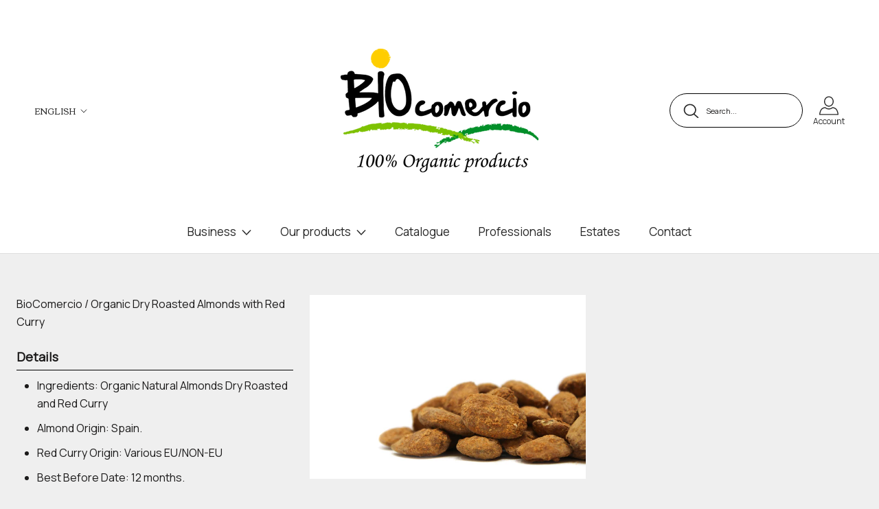

--- FILE ---
content_type: text/html; charset=utf-8
request_url: https://biocomercio.es/en/products/almendra-tostada-con-curry-rojo-ecologica
body_size: 26970
content:
<!doctype html>

<html class="no-js" lang="en">
  <head>


    <meta charset="utf-8"> 
    <meta http-equiv="X-UA-Compatible" content="IE=edge,chrome=1">
    <meta name="viewport" content="width=device-width, initial-scale=1.0, height=device-height, minimum-scale=1.0, maximum-scale=1.0">
    <meta name="theme-color" content="">
    <meta name="facebook-domain-verification" content="l01olpeqs4w9oxi8837oxqfot9i1zb" />

    <title>
      Organic Dry Roasted Almonds with Red Curry &ndash; BioComercio
    </title><meta name="description" content="Details Ingredients: Organic Natural Almonds Dry Roasted and Red Curry Almond Origin: Spain. Red Curry Origin: Various EU/NON-EU Best Before Date: 12 months."><link rel="canonical" href="https://biocomercio.es/en/products/almendra-tostada-con-curry-rojo-ecologica"><link rel="shortcut icon" href="//biocomercio.es/cdn/shop/files/favincon-biocomercio_96x.png?v=1635154117" type="image/png"><meta property="og:type" content="product">
  <meta property="og:title" content="Organic Dry Roasted Almonds with Red Curry"><meta property="og:image" content="http://biocomercio.es/cdn/shop/products/IMG_2963editada.jpg?v=1646925845">
    <meta property="og:image:secure_url" content="https://biocomercio.es/cdn/shop/products/IMG_2963editada.jpg?v=1646925845">
    <meta property="og:image:width" content="1772">
    <meta property="og:image:height" content="1179"><meta property="product:price:amount" content="0.00">
  <meta property="product:price:currency" content="EUR"><meta property="og:description" content="Details Ingredients: Organic Natural Almonds Dry Roasted and Red Curry Almond Origin: Spain. Red Curry Origin: Various EU/NON-EU Best Before Date: 12 months."><meta property="og:url" content="https://biocomercio.es/en/products/almendra-tostada-con-curry-rojo-ecologica">
<meta property="og:site_name" content="BioComercio"><meta name="twitter:card" content="summary"><meta name="twitter:title" content="Organic Dry Roasted Almonds with Red Curry">
  <meta name="twitter:description" content="Details

Ingredients: Organic Natural Almonds Dry Roasted and Red Curry
Almond Origin: Spain.
Red Curry Origin: Various EU/NON-EU
Best Before Date: 12 months.
">
  <meta name="twitter:image" content="https://biocomercio.es/cdn/shop/products/IMG_2963editada_600x600_crop_center.jpg?v=1646925845">
    <style>
  
  @import url('https://fonts.googleapis.com/css2?family=Corben&family=Manrope&display=swap');

  :root {
    
    --heading-font-family : 'Corben', cursive;
    --heading-font-weight : 400;
    --heading-font-style  : normal;

    --text-font-family : 'Manrope' , sans-serif;
    --text-font-weight : 400;
    --text-font-style  : normal;

    --base-text-font-size   : 16px;
    --default-text-font-size: 14px;--background          : #efefef;
    --background-rgb      : 239, 239, 239;
    --light-background    : #ffffff;
    --light-background-rgb: 255, 255, 255;
    --heading-color       : #1c1b1b;
    --text-color          : #1c1b1b;
    --text-color-rgb      : 28, 27, 27;
    --text-color-light    : #1c1b1b;
    --text-color-light-rgb: 28, 27, 27;
    --link-color          : #1c1b1b;
    --link-color-rgb      : 28, 27, 27;
    --border-color        : #cfcfcf;
    --border-color-rgb    : 207, 207, 207;

    --button-background    : #292929;
    --button-background-rgb: 41, 41, 41;
    --button-text-color    : #ffffff;

    --header-background       : #ffffff;
    --header-heading-color    : #292929;
    --header-light-text-color : #292929;
    --header-border-color     : #dfdfdf;

    --footer-background    : #b6cc9d;
    --footer-text-color    : #000000;
    --footer-heading-color : #1c1b1b;
    --footer-border-color  : #9bad85;

    --navigation-background      : #efefef;
    --navigation-background-rgb  : 239, 239, 239;
    --navigation-text-color      : #000000;
    --navigation-text-color-light: rgba(0, 0, 0, 0.5);
    --navigation-border-color    : rgba(0, 0, 0, 0.25);

    --newsletter-popup-background     : #1c1b1b;
    --newsletter-popup-text-color     : #ffffff;
    --newsletter-popup-text-color-rgb : 255, 255, 255;

    --secondary-elements-background       : #1c1b1b;
    --secondary-elements-background-rgb   : 28, 27, 27;
    --secondary-elements-text-color       : #ffffff;
    --secondary-elements-text-color-light : rgba(255, 255, 255, 0.5);
    --secondary-elements-border-color     : rgba(255, 255, 255, 0.25);

    --product-sale-price-color    : #b6cc9d;
    --product-sale-price-color-rgb: 182, 204, 157;
    --product-star-rating: #f6a429;

    /* Shopify related variables */
    --payment-terms-background-color: #efefef;

    /* Products */

    --horizontal-spacing-four-products-per-row: 60px;
        --horizontal-spacing-two-products-per-row : 60px;

    --vertical-spacing-four-products-per-row: 60px;
        --vertical-spacing-two-products-per-row : 75px;

    /* Animation */
    --drawer-transition-timing: cubic-bezier(0.645, 0.045, 0.355, 1);
    --header-base-height: 80px; /* We set a default for browsers that do not support CSS variables */

    /* Cursors */
    --cursor-zoom-in-svg    : url(//biocomercio.es/cdn/shop/t/18/assets/cursor-zoom-in.svg?v=170532930330058140181635492219);
    --cursor-zoom-in-2x-svg : url(//biocomercio.es/cdn/shop/t/18/assets/cursor-zoom-in-2x.svg?v=56685658183649387561635492219);
  }
</style>

<script>
  // IE11 does not have support for CSS variables, so we have to polyfill them
  if (!(((window || {}).CSS || {}).supports && window.CSS.supports('(--a: 0)'))) {
    const script = document.createElement('script');
    script.type = 'text/javascript';
    script.src = 'https://cdn.jsdelivr.net/npm/css-vars-ponyfill@2';
    script.onload = function() {
      cssVars({});
    };

    document.getElementsByTagName('head')[0].appendChild(script);
  }
</script>

    <script>window.performance && window.performance.mark && window.performance.mark('shopify.content_for_header.start');</script><meta name="facebook-domain-verification" content="4ym6atdoln9pd1k5jcfcm2r3r8wq4k">
<meta name="facebook-domain-verification" content="l01olpeqs4w9oxi8837oxqfot9i1zb">
<meta name="google-site-verification" content="XMpKY9qw3qSVFVGVeAwWAyfaig78psL-6Yc3TQGzikM">
<meta id="shopify-digital-wallet" name="shopify-digital-wallet" content="/60172107959/digital_wallets/dialog">
<meta name="shopify-checkout-api-token" content="b19cb5c36b3f76fda4011cc557c91d0a">
<link rel="alternate" hreflang="x-default" href="https://biocomercio.es/products/almendra-tostada-con-curry-rojo-ecologica">
<link rel="alternate" hreflang="es" href="https://biocomercio.es/products/almendra-tostada-con-curry-rojo-ecologica">
<link rel="alternate" hreflang="en" href="https://biocomercio.es/en/products/almendra-tostada-con-curry-rojo-ecologica">
<link rel="alternate" type="application/json+oembed" href="https://biocomercio.es/en/products/almendra-tostada-con-curry-rojo-ecologica.oembed">
<script async="async" src="/checkouts/internal/preloads.js?locale=en-ES"></script>
<link rel="preconnect" href="https://shop.app" crossorigin="anonymous">
<script async="async" src="https://shop.app/checkouts/internal/preloads.js?locale=en-ES&shop_id=60172107959" crossorigin="anonymous"></script>
<script id="apple-pay-shop-capabilities" type="application/json">{"shopId":60172107959,"countryCode":"ES","currencyCode":"EUR","merchantCapabilities":["supports3DS"],"merchantId":"gid:\/\/shopify\/Shop\/60172107959","merchantName":"BioComercio","requiredBillingContactFields":["postalAddress","email","phone"],"requiredShippingContactFields":["postalAddress","email","phone"],"shippingType":"shipping","supportedNetworks":["visa","maestro","masterCard","amex"],"total":{"type":"pending","label":"BioComercio","amount":"1.00"},"shopifyPaymentsEnabled":true,"supportsSubscriptions":true}</script>
<script id="shopify-features" type="application/json">{"accessToken":"b19cb5c36b3f76fda4011cc557c91d0a","betas":["rich-media-storefront-analytics"],"domain":"biocomercio.es","predictiveSearch":true,"shopId":60172107959,"locale":"en"}</script>
<script>var Shopify = Shopify || {};
Shopify.shop = "biocomercio-tienda.myshopify.com";
Shopify.locale = "en";
Shopify.currency = {"active":"EUR","rate":"1.0"};
Shopify.country = "ES";
Shopify.theme = {"name":"BioComercio by 3dids - Noviembre 2021","id":127561564343,"schema_name":"Prestige","schema_version":"5.4.1","theme_store_id":855,"role":"main"};
Shopify.theme.handle = "null";
Shopify.theme.style = {"id":null,"handle":null};
Shopify.cdnHost = "biocomercio.es/cdn";
Shopify.routes = Shopify.routes || {};
Shopify.routes.root = "/en/";</script>
<script type="module">!function(o){(o.Shopify=o.Shopify||{}).modules=!0}(window);</script>
<script>!function(o){function n(){var o=[];function n(){o.push(Array.prototype.slice.apply(arguments))}return n.q=o,n}var t=o.Shopify=o.Shopify||{};t.loadFeatures=n(),t.autoloadFeatures=n()}(window);</script>
<script>
  window.ShopifyPay = window.ShopifyPay || {};
  window.ShopifyPay.apiHost = "shop.app\/pay";
  window.ShopifyPay.redirectState = null;
</script>
<script id="shop-js-analytics" type="application/json">{"pageType":"product"}</script>
<script defer="defer" async type="module" src="//biocomercio.es/cdn/shopifycloud/shop-js/modules/v2/client.init-shop-cart-sync_BdyHc3Nr.en.esm.js"></script>
<script defer="defer" async type="module" src="//biocomercio.es/cdn/shopifycloud/shop-js/modules/v2/chunk.common_Daul8nwZ.esm.js"></script>
<script type="module">
  await import("//biocomercio.es/cdn/shopifycloud/shop-js/modules/v2/client.init-shop-cart-sync_BdyHc3Nr.en.esm.js");
await import("//biocomercio.es/cdn/shopifycloud/shop-js/modules/v2/chunk.common_Daul8nwZ.esm.js");

  window.Shopify.SignInWithShop?.initShopCartSync?.({"fedCMEnabled":true,"windoidEnabled":true});

</script>
<script>
  window.Shopify = window.Shopify || {};
  if (!window.Shopify.featureAssets) window.Shopify.featureAssets = {};
  window.Shopify.featureAssets['shop-js'] = {"shop-cart-sync":["modules/v2/client.shop-cart-sync_QYOiDySF.en.esm.js","modules/v2/chunk.common_Daul8nwZ.esm.js"],"init-fed-cm":["modules/v2/client.init-fed-cm_DchLp9rc.en.esm.js","modules/v2/chunk.common_Daul8nwZ.esm.js"],"shop-button":["modules/v2/client.shop-button_OV7bAJc5.en.esm.js","modules/v2/chunk.common_Daul8nwZ.esm.js"],"init-windoid":["modules/v2/client.init-windoid_DwxFKQ8e.en.esm.js","modules/v2/chunk.common_Daul8nwZ.esm.js"],"shop-cash-offers":["modules/v2/client.shop-cash-offers_DWtL6Bq3.en.esm.js","modules/v2/chunk.common_Daul8nwZ.esm.js","modules/v2/chunk.modal_CQq8HTM6.esm.js"],"shop-toast-manager":["modules/v2/client.shop-toast-manager_CX9r1SjA.en.esm.js","modules/v2/chunk.common_Daul8nwZ.esm.js"],"init-shop-email-lookup-coordinator":["modules/v2/client.init-shop-email-lookup-coordinator_UhKnw74l.en.esm.js","modules/v2/chunk.common_Daul8nwZ.esm.js"],"pay-button":["modules/v2/client.pay-button_DzxNnLDY.en.esm.js","modules/v2/chunk.common_Daul8nwZ.esm.js"],"avatar":["modules/v2/client.avatar_BTnouDA3.en.esm.js"],"init-shop-cart-sync":["modules/v2/client.init-shop-cart-sync_BdyHc3Nr.en.esm.js","modules/v2/chunk.common_Daul8nwZ.esm.js"],"shop-login-button":["modules/v2/client.shop-login-button_D8B466_1.en.esm.js","modules/v2/chunk.common_Daul8nwZ.esm.js","modules/v2/chunk.modal_CQq8HTM6.esm.js"],"init-customer-accounts-sign-up":["modules/v2/client.init-customer-accounts-sign-up_C8fpPm4i.en.esm.js","modules/v2/client.shop-login-button_D8B466_1.en.esm.js","modules/v2/chunk.common_Daul8nwZ.esm.js","modules/v2/chunk.modal_CQq8HTM6.esm.js"],"init-shop-for-new-customer-accounts":["modules/v2/client.init-shop-for-new-customer-accounts_CVTO0Ztu.en.esm.js","modules/v2/client.shop-login-button_D8B466_1.en.esm.js","modules/v2/chunk.common_Daul8nwZ.esm.js","modules/v2/chunk.modal_CQq8HTM6.esm.js"],"init-customer-accounts":["modules/v2/client.init-customer-accounts_dRgKMfrE.en.esm.js","modules/v2/client.shop-login-button_D8B466_1.en.esm.js","modules/v2/chunk.common_Daul8nwZ.esm.js","modules/v2/chunk.modal_CQq8HTM6.esm.js"],"shop-follow-button":["modules/v2/client.shop-follow-button_CkZpjEct.en.esm.js","modules/v2/chunk.common_Daul8nwZ.esm.js","modules/v2/chunk.modal_CQq8HTM6.esm.js"],"lead-capture":["modules/v2/client.lead-capture_BntHBhfp.en.esm.js","modules/v2/chunk.common_Daul8nwZ.esm.js","modules/v2/chunk.modal_CQq8HTM6.esm.js"],"checkout-modal":["modules/v2/client.checkout-modal_CfxcYbTm.en.esm.js","modules/v2/chunk.common_Daul8nwZ.esm.js","modules/v2/chunk.modal_CQq8HTM6.esm.js"],"shop-login":["modules/v2/client.shop-login_Da4GZ2H6.en.esm.js","modules/v2/chunk.common_Daul8nwZ.esm.js","modules/v2/chunk.modal_CQq8HTM6.esm.js"],"payment-terms":["modules/v2/client.payment-terms_MV4M3zvL.en.esm.js","modules/v2/chunk.common_Daul8nwZ.esm.js","modules/v2/chunk.modal_CQq8HTM6.esm.js"]};
</script>
<script>(function() {
  var isLoaded = false;
  function asyncLoad() {
    if (isLoaded) return;
    isLoaded = true;
    var urls = ["https:\/\/cloudsearch-1f874.kxcdn.com\/shopify.js?srp=\/a\/search\u0026shop=biocomercio-tienda.myshopify.com"];
    for (var i = 0; i < urls.length; i++) {
      var s = document.createElement('script');
      s.type = 'text/javascript';
      s.async = true;
      s.src = urls[i];
      var x = document.getElementsByTagName('script')[0];
      x.parentNode.insertBefore(s, x);
    }
  };
  if(window.attachEvent) {
    window.attachEvent('onload', asyncLoad);
  } else {
    window.addEventListener('load', asyncLoad, false);
  }
})();</script>
<script id="__st">var __st={"a":60172107959,"offset":3600,"reqid":"92f5a6aa-02f3-46b6-a647-c120f9173569-1769027626","pageurl":"biocomercio.es\/en\/products\/almendra-tostada-con-curry-rojo-ecologica","u":"b87ea46ad10a","p":"product","rtyp":"product","rid":7113912778935};</script>
<script>window.ShopifyPaypalV4VisibilityTracking = true;</script>
<script id="captcha-bootstrap">!function(){'use strict';const t='contact',e='account',n='new_comment',o=[[t,t],['blogs',n],['comments',n],[t,'customer']],c=[[e,'customer_login'],[e,'guest_login'],[e,'recover_customer_password'],[e,'create_customer']],r=t=>t.map((([t,e])=>`form[action*='/${t}']:not([data-nocaptcha='true']) input[name='form_type'][value='${e}']`)).join(','),a=t=>()=>t?[...document.querySelectorAll(t)].map((t=>t.form)):[];function s(){const t=[...o],e=r(t);return a(e)}const i='password',u='form_key',d=['recaptcha-v3-token','g-recaptcha-response','h-captcha-response',i],f=()=>{try{return window.sessionStorage}catch{return}},m='__shopify_v',_=t=>t.elements[u];function p(t,e,n=!1){try{const o=window.sessionStorage,c=JSON.parse(o.getItem(e)),{data:r}=function(t){const{data:e,action:n}=t;return t[m]||n?{data:e,action:n}:{data:t,action:n}}(c);for(const[e,n]of Object.entries(r))t.elements[e]&&(t.elements[e].value=n);n&&o.removeItem(e)}catch(o){console.error('form repopulation failed',{error:o})}}const l='form_type',E='cptcha';function T(t){t.dataset[E]=!0}const w=window,h=w.document,L='Shopify',v='ce_forms',y='captcha';let A=!1;((t,e)=>{const n=(g='f06e6c50-85a8-45c8-87d0-21a2b65856fe',I='https://cdn.shopify.com/shopifycloud/storefront-forms-hcaptcha/ce_storefront_forms_captcha_hcaptcha.v1.5.2.iife.js',D={infoText:'Protected by hCaptcha',privacyText:'Privacy',termsText:'Terms'},(t,e,n)=>{const o=w[L][v],c=o.bindForm;if(c)return c(t,g,e,D).then(n);var r;o.q.push([[t,g,e,D],n]),r=I,A||(h.body.append(Object.assign(h.createElement('script'),{id:'captcha-provider',async:!0,src:r})),A=!0)});var g,I,D;w[L]=w[L]||{},w[L][v]=w[L][v]||{},w[L][v].q=[],w[L][y]=w[L][y]||{},w[L][y].protect=function(t,e){n(t,void 0,e),T(t)},Object.freeze(w[L][y]),function(t,e,n,w,h,L){const[v,y,A,g]=function(t,e,n){const i=e?o:[],u=t?c:[],d=[...i,...u],f=r(d),m=r(i),_=r(d.filter((([t,e])=>n.includes(e))));return[a(f),a(m),a(_),s()]}(w,h,L),I=t=>{const e=t.target;return e instanceof HTMLFormElement?e:e&&e.form},D=t=>v().includes(t);t.addEventListener('submit',(t=>{const e=I(t);if(!e)return;const n=D(e)&&!e.dataset.hcaptchaBound&&!e.dataset.recaptchaBound,o=_(e),c=g().includes(e)&&(!o||!o.value);(n||c)&&t.preventDefault(),c&&!n&&(function(t){try{if(!f())return;!function(t){const e=f();if(!e)return;const n=_(t);if(!n)return;const o=n.value;o&&e.removeItem(o)}(t);const e=Array.from(Array(32),(()=>Math.random().toString(36)[2])).join('');!function(t,e){_(t)||t.append(Object.assign(document.createElement('input'),{type:'hidden',name:u})),t.elements[u].value=e}(t,e),function(t,e){const n=f();if(!n)return;const o=[...t.querySelectorAll(`input[type='${i}']`)].map((({name:t})=>t)),c=[...d,...o],r={};for(const[a,s]of new FormData(t).entries())c.includes(a)||(r[a]=s);n.setItem(e,JSON.stringify({[m]:1,action:t.action,data:r}))}(t,e)}catch(e){console.error('failed to persist form',e)}}(e),e.submit())}));const S=(t,e)=>{t&&!t.dataset[E]&&(n(t,e.some((e=>e===t))),T(t))};for(const o of['focusin','change'])t.addEventListener(o,(t=>{const e=I(t);D(e)&&S(e,y())}));const B=e.get('form_key'),M=e.get(l),P=B&&M;t.addEventListener('DOMContentLoaded',(()=>{const t=y();if(P)for(const e of t)e.elements[l].value===M&&p(e,B);[...new Set([...A(),...v().filter((t=>'true'===t.dataset.shopifyCaptcha))])].forEach((e=>S(e,t)))}))}(h,new URLSearchParams(w.location.search),n,t,e,['guest_login'])})(!0,!0)}();</script>
<script integrity="sha256-4kQ18oKyAcykRKYeNunJcIwy7WH5gtpwJnB7kiuLZ1E=" data-source-attribution="shopify.loadfeatures" defer="defer" src="//biocomercio.es/cdn/shopifycloud/storefront/assets/storefront/load_feature-a0a9edcb.js" crossorigin="anonymous"></script>
<script crossorigin="anonymous" defer="defer" src="//biocomercio.es/cdn/shopifycloud/storefront/assets/shopify_pay/storefront-65b4c6d7.js?v=20250812"></script>
<script data-source-attribution="shopify.dynamic_checkout.dynamic.init">var Shopify=Shopify||{};Shopify.PaymentButton=Shopify.PaymentButton||{isStorefrontPortableWallets:!0,init:function(){window.Shopify.PaymentButton.init=function(){};var t=document.createElement("script");t.src="https://biocomercio.es/cdn/shopifycloud/portable-wallets/latest/portable-wallets.en.js",t.type="module",document.head.appendChild(t)}};
</script>
<script data-source-attribution="shopify.dynamic_checkout.buyer_consent">
  function portableWalletsHideBuyerConsent(e){var t=document.getElementById("shopify-buyer-consent"),n=document.getElementById("shopify-subscription-policy-button");t&&n&&(t.classList.add("hidden"),t.setAttribute("aria-hidden","true"),n.removeEventListener("click",e))}function portableWalletsShowBuyerConsent(e){var t=document.getElementById("shopify-buyer-consent"),n=document.getElementById("shopify-subscription-policy-button");t&&n&&(t.classList.remove("hidden"),t.removeAttribute("aria-hidden"),n.addEventListener("click",e))}window.Shopify?.PaymentButton&&(window.Shopify.PaymentButton.hideBuyerConsent=portableWalletsHideBuyerConsent,window.Shopify.PaymentButton.showBuyerConsent=portableWalletsShowBuyerConsent);
</script>
<script data-source-attribution="shopify.dynamic_checkout.cart.bootstrap">document.addEventListener("DOMContentLoaded",(function(){function t(){return document.querySelector("shopify-accelerated-checkout-cart, shopify-accelerated-checkout")}if(t())Shopify.PaymentButton.init();else{new MutationObserver((function(e,n){t()&&(Shopify.PaymentButton.init(),n.disconnect())})).observe(document.body,{childList:!0,subtree:!0})}}));
</script>
<script id='scb4127' type='text/javascript' async='' src='https://biocomercio.es/cdn/shopifycloud/privacy-banner/storefront-banner.js'></script><link id="shopify-accelerated-checkout-styles" rel="stylesheet" media="screen" href="https://biocomercio.es/cdn/shopifycloud/portable-wallets/latest/accelerated-checkout-backwards-compat.css" crossorigin="anonymous">
<style id="shopify-accelerated-checkout-cart">
        #shopify-buyer-consent {
  margin-top: 1em;
  display: inline-block;
  width: 100%;
}

#shopify-buyer-consent.hidden {
  display: none;
}

#shopify-subscription-policy-button {
  background: none;
  border: none;
  padding: 0;
  text-decoration: underline;
  font-size: inherit;
  cursor: pointer;
}

#shopify-subscription-policy-button::before {
  box-shadow: none;
}

      </style>

<script>window.performance && window.performance.mark && window.performance.mark('shopify.content_for_header.end');</script>

    <link rel="stylesheet" href="//biocomercio.es/cdn/shop/t/18/assets/theme.css?v=23547742948806716001646687646">
    <link rel="stylesheet" href="//biocomercio.es/cdn/shop/t/18/assets/custom.css?v=16410927460210615051646735159">

    <script>// This allows to expose several variables to the global scope, to be used in scripts
      window.theme = {
        pageType: "product",
        moneyFormat: "\u003cspan class=hidden\u003e€{{ amount }}\u003c\/span\u003e",
        moneyWithCurrencyFormat: "\u003cspan class=hidden\u003e€{{ amount }} EU\u003c\/span\u003e",
        currencyCodeEnabled: false,
        productImageSize: "natural",
        searchMode: "product",
        showPageTransition: false,
        showElementStaggering: true,
        showImageZooming: false
      };

      window.routes = {
        rootUrl: "\/en",
        rootUrlWithoutSlash: "\/en",
        cartUrl: "\/en\/cart",
        cartAddUrl: "\/en\/cart\/add",
        cartChangeUrl: "\/en\/cart\/change",
        searchUrl: "\/en\/search",
        productRecommendationsUrl: "\/en\/recommendations\/products"
      };

      window.languages = {
        cartAddNote: "Add Order Note",
        cartEditNote: "Edit Order Note",
        productImageLoadingError: "This image could not be loaded. Please try to reload the page.",
        productFormAddToCart: "Add to cart",
        productFormUnavailable: "Unavailable",
        productFormSoldOut: "Sold Out",
        shippingEstimatorOneResult: "1 option available:",
        shippingEstimatorMoreResults: "{{count}} options available:",
        shippingEstimatorNoResults: "No shipping could be found"
      };

      window.lazySizesConfig = {
        loadHidden: false,
        hFac: 0.5,
        expFactor: 2,
        ricTimeout: 150,
        lazyClass: 'Image--lazyLoad',
        loadingClass: 'Image--lazyLoading',
        loadedClass: 'Image--lazyLoaded'
      };

      document.documentElement.className = document.documentElement.className.replace('no-js', 'js');
      document.documentElement.style.setProperty('--window-height', window.innerHeight + 'px');

      // We do a quick detection of some features (we could use Modernizr but for so little...)
      (function() {
        document.documentElement.className += ((window.CSS && window.CSS.supports('(position: sticky) or (position: -webkit-sticky)')) ? ' supports-sticky' : ' no-supports-sticky');
        document.documentElement.className += (window.matchMedia('(-moz-touch-enabled: 1), (hover: none)')).matches ? ' no-supports-hover' : ' supports-hover';
      }());

      
    </script>

    <script src="//biocomercio.es/cdn/shop/t/18/assets/lazysizes.min.js?v=174358363404432586981635492202" async></script>
    <script src="https://cdnjs.cloudflare.com/ajax/libs/jquery/3.6.0/jquery.min.js"></script>
<!-- Google Tag Manager -->
	<script>(function(w,d,s,l,i){w[l]=w[l]||[];w[l].push({'gtm.start':
	new Date().getTime(),event:'gtm.js'});var f=d.getElementsByTagName(s)[0],
	j=d.createElement(s),dl=l!='dataLayer'?'&l='+l:'';j.async=true;j.src=
	'https://www.googletagmanager.com/gtm.js?id='+i+dl;f.parentNode.insertBefore(j,f);
	})(window,document,'script','dataLayer','GTM-NTGCVTD');</script>
<!-- End Google Tag Manager --><script src="//biocomercio.es/cdn/shop/t/18/assets/libs.min.js?v=26178543184394469741635492202" defer></script>
    <script src="//biocomercio.es/cdn/shop/t/18/assets/theme.js?v=57929247908482372411635492204" defer></script>
    <script src="//biocomercio.es/cdn/shop/t/18/assets/custom.js?v=102796052957686554661635950414" defer></script>

    <script>
      (function () {
        window.onpageshow = function() {
          if (window.theme.showPageTransition) {
            var pageTransition = document.querySelector('.PageTransition');

            if (pageTransition) {
              pageTransition.style.visibility = 'visible';
              pageTransition.style.opacity = '0';
            }
          }

          // When the page is loaded from the cache, we have to reload the cart content
          document.documentElement.dispatchEvent(new CustomEvent('cart:refresh', {
            bubbles: true
          }));
        };
      })();
    </script>

    
  <script type="application/ld+json">
  {
    "@context": "http://schema.org",
    "@type": "Product",
    "offers": [{
          "@type": "Offer",
          "name": "Default Title",
          "availability":"https://schema.org/InStock",
          "price": 0.0,
          "priceCurrency": "EUR",
          "priceValidUntil": "2026-01-31","url": "/en/products/almendra-tostada-con-curry-rojo-ecologica?variant=41128716468407"
        }
],
    "brand": {
      "name": "BioComercio"
    },
    "name": "Organic Dry Roasted Almonds with Red Curry",
    "description": "Details\n\nIngredients: Organic Natural Almonds Dry Roasted and Red Curry\nAlmond Origin: Spain.\nRed Curry Origin: Various EU\/NON-EU\nBest Before Date: 12 months.\n",
    "category": "",
    "url": "/en/products/almendra-tostada-con-curry-rojo-ecologica",
    "sku": "",
    "image": {
      "@type": "ImageObject",
      "url": "https://biocomercio.es/cdn/shop/products/IMG_2963editada_1024x.jpg?v=1646925845",
      "image": "https://biocomercio.es/cdn/shop/products/IMG_2963editada_1024x.jpg?v=1646925845",
      "name": "Organic Dry Roasted Almonds with Red Curry",
      "width": "1024",
      "height": "1024"
    }
  }
  </script>



  <script type="application/ld+json">
  {
    "@context": "http://schema.org",
    "@type": "BreadcrumbList",
  "itemListElement": [{
      "@type": "ListItem",
      "position": 1,
      "name": "Home",
      "item": "https://biocomercio.es"
    },{
          "@type": "ListItem",
          "position": 2,
          "name": "Organic Dry Roasted Almonds with Red Curry",
          "item": "https://biocomercio.es/en/products/almendra-tostada-con-curry-rojo-ecologica"
        }]
  }
  </script>

  <script src="https://cdn.shopify.com/extensions/019ac357-9c99-7419-b30b-37f8db9e37f2/etranslate-243/assets/floating-selector.js" type="text/javascript" defer="defer"></script>
<link href="https://monorail-edge.shopifysvc.com" rel="dns-prefetch">
<script>(function(){if ("sendBeacon" in navigator && "performance" in window) {try {var session_token_from_headers = performance.getEntriesByType('navigation')[0].serverTiming.find(x => x.name == '_s').description;} catch {var session_token_from_headers = undefined;}var session_cookie_matches = document.cookie.match(/_shopify_s=([^;]*)/);var session_token_from_cookie = session_cookie_matches && session_cookie_matches.length === 2 ? session_cookie_matches[1] : "";var session_token = session_token_from_headers || session_token_from_cookie || "";function handle_abandonment_event(e) {var entries = performance.getEntries().filter(function(entry) {return /monorail-edge.shopifysvc.com/.test(entry.name);});if (!window.abandonment_tracked && entries.length === 0) {window.abandonment_tracked = true;var currentMs = Date.now();var navigation_start = performance.timing.navigationStart;var payload = {shop_id: 60172107959,url: window.location.href,navigation_start,duration: currentMs - navigation_start,session_token,page_type: "product"};window.navigator.sendBeacon("https://monorail-edge.shopifysvc.com/v1/produce", JSON.stringify({schema_id: "online_store_buyer_site_abandonment/1.1",payload: payload,metadata: {event_created_at_ms: currentMs,event_sent_at_ms: currentMs}}));}}window.addEventListener('pagehide', handle_abandonment_event);}}());</script>
<script id="web-pixels-manager-setup">(function e(e,d,r,n,o){if(void 0===o&&(o={}),!Boolean(null===(a=null===(i=window.Shopify)||void 0===i?void 0:i.analytics)||void 0===a?void 0:a.replayQueue)){var i,a;window.Shopify=window.Shopify||{};var t=window.Shopify;t.analytics=t.analytics||{};var s=t.analytics;s.replayQueue=[],s.publish=function(e,d,r){return s.replayQueue.push([e,d,r]),!0};try{self.performance.mark("wpm:start")}catch(e){}var l=function(){var e={modern:/Edge?\/(1{2}[4-9]|1[2-9]\d|[2-9]\d{2}|\d{4,})\.\d+(\.\d+|)|Firefox\/(1{2}[4-9]|1[2-9]\d|[2-9]\d{2}|\d{4,})\.\d+(\.\d+|)|Chrom(ium|e)\/(9{2}|\d{3,})\.\d+(\.\d+|)|(Maci|X1{2}).+ Version\/(15\.\d+|(1[6-9]|[2-9]\d|\d{3,})\.\d+)([,.]\d+|)( \(\w+\)|)( Mobile\/\w+|) Safari\/|Chrome.+OPR\/(9{2}|\d{3,})\.\d+\.\d+|(CPU[ +]OS|iPhone[ +]OS|CPU[ +]iPhone|CPU IPhone OS|CPU iPad OS)[ +]+(15[._]\d+|(1[6-9]|[2-9]\d|\d{3,})[._]\d+)([._]\d+|)|Android:?[ /-](13[3-9]|1[4-9]\d|[2-9]\d{2}|\d{4,})(\.\d+|)(\.\d+|)|Android.+Firefox\/(13[5-9]|1[4-9]\d|[2-9]\d{2}|\d{4,})\.\d+(\.\d+|)|Android.+Chrom(ium|e)\/(13[3-9]|1[4-9]\d|[2-9]\d{2}|\d{4,})\.\d+(\.\d+|)|SamsungBrowser\/([2-9]\d|\d{3,})\.\d+/,legacy:/Edge?\/(1[6-9]|[2-9]\d|\d{3,})\.\d+(\.\d+|)|Firefox\/(5[4-9]|[6-9]\d|\d{3,})\.\d+(\.\d+|)|Chrom(ium|e)\/(5[1-9]|[6-9]\d|\d{3,})\.\d+(\.\d+|)([\d.]+$|.*Safari\/(?![\d.]+ Edge\/[\d.]+$))|(Maci|X1{2}).+ Version\/(10\.\d+|(1[1-9]|[2-9]\d|\d{3,})\.\d+)([,.]\d+|)( \(\w+\)|)( Mobile\/\w+|) Safari\/|Chrome.+OPR\/(3[89]|[4-9]\d|\d{3,})\.\d+\.\d+|(CPU[ +]OS|iPhone[ +]OS|CPU[ +]iPhone|CPU IPhone OS|CPU iPad OS)[ +]+(10[._]\d+|(1[1-9]|[2-9]\d|\d{3,})[._]\d+)([._]\d+|)|Android:?[ /-](13[3-9]|1[4-9]\d|[2-9]\d{2}|\d{4,})(\.\d+|)(\.\d+|)|Mobile Safari.+OPR\/([89]\d|\d{3,})\.\d+\.\d+|Android.+Firefox\/(13[5-9]|1[4-9]\d|[2-9]\d{2}|\d{4,})\.\d+(\.\d+|)|Android.+Chrom(ium|e)\/(13[3-9]|1[4-9]\d|[2-9]\d{2}|\d{4,})\.\d+(\.\d+|)|Android.+(UC? ?Browser|UCWEB|U3)[ /]?(15\.([5-9]|\d{2,})|(1[6-9]|[2-9]\d|\d{3,})\.\d+)\.\d+|SamsungBrowser\/(5\.\d+|([6-9]|\d{2,})\.\d+)|Android.+MQ{2}Browser\/(14(\.(9|\d{2,})|)|(1[5-9]|[2-9]\d|\d{3,})(\.\d+|))(\.\d+|)|K[Aa][Ii]OS\/(3\.\d+|([4-9]|\d{2,})\.\d+)(\.\d+|)/},d=e.modern,r=e.legacy,n=navigator.userAgent;return n.match(d)?"modern":n.match(r)?"legacy":"unknown"}(),u="modern"===l?"modern":"legacy",c=(null!=n?n:{modern:"",legacy:""})[u],f=function(e){return[e.baseUrl,"/wpm","/b",e.hashVersion,"modern"===e.buildTarget?"m":"l",".js"].join("")}({baseUrl:d,hashVersion:r,buildTarget:u}),m=function(e){var d=e.version,r=e.bundleTarget,n=e.surface,o=e.pageUrl,i=e.monorailEndpoint;return{emit:function(e){var a=e.status,t=e.errorMsg,s=(new Date).getTime(),l=JSON.stringify({metadata:{event_sent_at_ms:s},events:[{schema_id:"web_pixels_manager_load/3.1",payload:{version:d,bundle_target:r,page_url:o,status:a,surface:n,error_msg:t},metadata:{event_created_at_ms:s}}]});if(!i)return console&&console.warn&&console.warn("[Web Pixels Manager] No Monorail endpoint provided, skipping logging."),!1;try{return self.navigator.sendBeacon.bind(self.navigator)(i,l)}catch(e){}var u=new XMLHttpRequest;try{return u.open("POST",i,!0),u.setRequestHeader("Content-Type","text/plain"),u.send(l),!0}catch(e){return console&&console.warn&&console.warn("[Web Pixels Manager] Got an unhandled error while logging to Monorail."),!1}}}}({version:r,bundleTarget:l,surface:e.surface,pageUrl:self.location.href,monorailEndpoint:e.monorailEndpoint});try{o.browserTarget=l,function(e){var d=e.src,r=e.async,n=void 0===r||r,o=e.onload,i=e.onerror,a=e.sri,t=e.scriptDataAttributes,s=void 0===t?{}:t,l=document.createElement("script"),u=document.querySelector("head"),c=document.querySelector("body");if(l.async=n,l.src=d,a&&(l.integrity=a,l.crossOrigin="anonymous"),s)for(var f in s)if(Object.prototype.hasOwnProperty.call(s,f))try{l.dataset[f]=s[f]}catch(e){}if(o&&l.addEventListener("load",o),i&&l.addEventListener("error",i),u)u.appendChild(l);else{if(!c)throw new Error("Did not find a head or body element to append the script");c.appendChild(l)}}({src:f,async:!0,onload:function(){if(!function(){var e,d;return Boolean(null===(d=null===(e=window.Shopify)||void 0===e?void 0:e.analytics)||void 0===d?void 0:d.initialized)}()){var d=window.webPixelsManager.init(e)||void 0;if(d){var r=window.Shopify.analytics;r.replayQueue.forEach((function(e){var r=e[0],n=e[1],o=e[2];d.publishCustomEvent(r,n,o)})),r.replayQueue=[],r.publish=d.publishCustomEvent,r.visitor=d.visitor,r.initialized=!0}}},onerror:function(){return m.emit({status:"failed",errorMsg:"".concat(f," has failed to load")})},sri:function(e){var d=/^sha384-[A-Za-z0-9+/=]+$/;return"string"==typeof e&&d.test(e)}(c)?c:"",scriptDataAttributes:o}),m.emit({status:"loading"})}catch(e){m.emit({status:"failed",errorMsg:(null==e?void 0:e.message)||"Unknown error"})}}})({shopId: 60172107959,storefrontBaseUrl: "https://biocomercio.es",extensionsBaseUrl: "https://extensions.shopifycdn.com/cdn/shopifycloud/web-pixels-manager",monorailEndpoint: "https://monorail-edge.shopifysvc.com/unstable/produce_batch",surface: "storefront-renderer",enabledBetaFlags: ["2dca8a86"],webPixelsConfigList: [{"id":"1134362961","configuration":"{\"config\":\"{\\\"pixel_id\\\":\\\"G-XFXGCGPPJJ\\\",\\\"target_country\\\":\\\"ES\\\",\\\"gtag_events\\\":[{\\\"type\\\":\\\"search\\\",\\\"action_label\\\":[\\\"G-XFXGCGPPJJ\\\",\\\"AW-10796616350\\\/Kf56CIHCqIQDEJ6VnZwo\\\"]},{\\\"type\\\":\\\"begin_checkout\\\",\\\"action_label\\\":[\\\"G-XFXGCGPPJJ\\\",\\\"AW-10796616350\\\/CK86CP7BqIQDEJ6VnZwo\\\"]},{\\\"type\\\":\\\"view_item\\\",\\\"action_label\\\":[\\\"G-XFXGCGPPJJ\\\",\\\"AW-10796616350\\\/pIaHCPjBqIQDEJ6VnZwo\\\",\\\"MC-2QN0P7M1N4\\\"]},{\\\"type\\\":\\\"purchase\\\",\\\"action_label\\\":[\\\"G-XFXGCGPPJJ\\\",\\\"AW-10796616350\\\/ReUFCPXBqIQDEJ6VnZwo\\\",\\\"MC-2QN0P7M1N4\\\"]},{\\\"type\\\":\\\"page_view\\\",\\\"action_label\\\":[\\\"G-XFXGCGPPJJ\\\",\\\"AW-10796616350\\\/KRv0CPLBqIQDEJ6VnZwo\\\",\\\"MC-2QN0P7M1N4\\\"]},{\\\"type\\\":\\\"add_payment_info\\\",\\\"action_label\\\":[\\\"G-XFXGCGPPJJ\\\",\\\"AW-10796616350\\\/zeHWCITCqIQDEJ6VnZwo\\\"]},{\\\"type\\\":\\\"add_to_cart\\\",\\\"action_label\\\":[\\\"G-XFXGCGPPJJ\\\",\\\"AW-10796616350\\\/1fH0CPvBqIQDEJ6VnZwo\\\"]}],\\\"enable_monitoring_mode\\\":false}\"}","eventPayloadVersion":"v1","runtimeContext":"OPEN","scriptVersion":"b2a88bafab3e21179ed38636efcd8a93","type":"APP","apiClientId":1780363,"privacyPurposes":[],"dataSharingAdjustments":{"protectedCustomerApprovalScopes":["read_customer_address","read_customer_email","read_customer_name","read_customer_personal_data","read_customer_phone"]}},{"id":"418775377","configuration":"{\"pixel_id\":\"560520808385925\",\"pixel_type\":\"facebook_pixel\",\"metaapp_system_user_token\":\"-\"}","eventPayloadVersion":"v1","runtimeContext":"OPEN","scriptVersion":"ca16bc87fe92b6042fbaa3acc2fbdaa6","type":"APP","apiClientId":2329312,"privacyPurposes":["ANALYTICS","MARKETING","SALE_OF_DATA"],"dataSharingAdjustments":{"protectedCustomerApprovalScopes":["read_customer_address","read_customer_email","read_customer_name","read_customer_personal_data","read_customer_phone"]}},{"id":"shopify-app-pixel","configuration":"{}","eventPayloadVersion":"v1","runtimeContext":"STRICT","scriptVersion":"0450","apiClientId":"shopify-pixel","type":"APP","privacyPurposes":["ANALYTICS","MARKETING"]},{"id":"shopify-custom-pixel","eventPayloadVersion":"v1","runtimeContext":"LAX","scriptVersion":"0450","apiClientId":"shopify-pixel","type":"CUSTOM","privacyPurposes":["ANALYTICS","MARKETING"]}],isMerchantRequest: false,initData: {"shop":{"name":"BioComercio","paymentSettings":{"currencyCode":"EUR"},"myshopifyDomain":"biocomercio-tienda.myshopify.com","countryCode":"ES","storefrontUrl":"https:\/\/biocomercio.es\/en"},"customer":null,"cart":null,"checkout":null,"productVariants":[{"price":{"amount":0.0,"currencyCode":"EUR"},"product":{"title":"Organic Dry Roasted Almonds with Red Curry","vendor":"BioComercio","id":"7113912778935","untranslatedTitle":"Organic Dry Roasted Almonds with Red Curry","url":"\/en\/products\/almendra-tostada-con-curry-rojo-ecologica","type":""},"id":"41128716468407","image":{"src":"\/\/biocomercio.es\/cdn\/shop\/products\/IMG_2963editada.jpg?v=1646925845"},"sku":"","title":"Default Title","untranslatedTitle":"Default Title"}],"purchasingCompany":null},},"https://biocomercio.es/cdn","fcfee988w5aeb613cpc8e4bc33m6693e112",{"modern":"","legacy":""},{"shopId":"60172107959","storefrontBaseUrl":"https:\/\/biocomercio.es","extensionBaseUrl":"https:\/\/extensions.shopifycdn.com\/cdn\/shopifycloud\/web-pixels-manager","surface":"storefront-renderer","enabledBetaFlags":"[\"2dca8a86\"]","isMerchantRequest":"false","hashVersion":"fcfee988w5aeb613cpc8e4bc33m6693e112","publish":"custom","events":"[[\"page_viewed\",{}],[\"product_viewed\",{\"productVariant\":{\"price\":{\"amount\":0.0,\"currencyCode\":\"EUR\"},\"product\":{\"title\":\"Organic Dry Roasted Almonds with Red Curry\",\"vendor\":\"BioComercio\",\"id\":\"7113912778935\",\"untranslatedTitle\":\"Organic Dry Roasted Almonds with Red Curry\",\"url\":\"\/en\/products\/almendra-tostada-con-curry-rojo-ecologica\",\"type\":\"\"},\"id\":\"41128716468407\",\"image\":{\"src\":\"\/\/biocomercio.es\/cdn\/shop\/products\/IMG_2963editada.jpg?v=1646925845\"},\"sku\":\"\",\"title\":\"Default Title\",\"untranslatedTitle\":\"Default Title\"}}]]"});</script><script>
  window.ShopifyAnalytics = window.ShopifyAnalytics || {};
  window.ShopifyAnalytics.meta = window.ShopifyAnalytics.meta || {};
  window.ShopifyAnalytics.meta.currency = 'EUR';
  var meta = {"product":{"id":7113912778935,"gid":"gid:\/\/shopify\/Product\/7113912778935","vendor":"BioComercio","type":"","handle":"almendra-tostada-con-curry-rojo-ecologica","variants":[{"id":41128716468407,"price":0,"name":"Organic Dry Roasted Almonds with Red Curry","public_title":null,"sku":""}],"remote":false},"page":{"pageType":"product","resourceType":"product","resourceId":7113912778935,"requestId":"92f5a6aa-02f3-46b6-a647-c120f9173569-1769027626"}};
  for (var attr in meta) {
    window.ShopifyAnalytics.meta[attr] = meta[attr];
  }
</script>
<script class="analytics">
  (function () {
    var customDocumentWrite = function(content) {
      var jquery = null;

      if (window.jQuery) {
        jquery = window.jQuery;
      } else if (window.Checkout && window.Checkout.$) {
        jquery = window.Checkout.$;
      }

      if (jquery) {
        jquery('body').append(content);
      }
    };

    var hasLoggedConversion = function(token) {
      if (token) {
        return document.cookie.indexOf('loggedConversion=' + token) !== -1;
      }
      return false;
    }

    var setCookieIfConversion = function(token) {
      if (token) {
        var twoMonthsFromNow = new Date(Date.now());
        twoMonthsFromNow.setMonth(twoMonthsFromNow.getMonth() + 2);

        document.cookie = 'loggedConversion=' + token + '; expires=' + twoMonthsFromNow;
      }
    }

    var trekkie = window.ShopifyAnalytics.lib = window.trekkie = window.trekkie || [];
    if (trekkie.integrations) {
      return;
    }
    trekkie.methods = [
      'identify',
      'page',
      'ready',
      'track',
      'trackForm',
      'trackLink'
    ];
    trekkie.factory = function(method) {
      return function() {
        var args = Array.prototype.slice.call(arguments);
        args.unshift(method);
        trekkie.push(args);
        return trekkie;
      };
    };
    for (var i = 0; i < trekkie.methods.length; i++) {
      var key = trekkie.methods[i];
      trekkie[key] = trekkie.factory(key);
    }
    trekkie.load = function(config) {
      trekkie.config = config || {};
      trekkie.config.initialDocumentCookie = document.cookie;
      var first = document.getElementsByTagName('script')[0];
      var script = document.createElement('script');
      script.type = 'text/javascript';
      script.onerror = function(e) {
        var scriptFallback = document.createElement('script');
        scriptFallback.type = 'text/javascript';
        scriptFallback.onerror = function(error) {
                var Monorail = {
      produce: function produce(monorailDomain, schemaId, payload) {
        var currentMs = new Date().getTime();
        var event = {
          schema_id: schemaId,
          payload: payload,
          metadata: {
            event_created_at_ms: currentMs,
            event_sent_at_ms: currentMs
          }
        };
        return Monorail.sendRequest("https://" + monorailDomain + "/v1/produce", JSON.stringify(event));
      },
      sendRequest: function sendRequest(endpointUrl, payload) {
        // Try the sendBeacon API
        if (window && window.navigator && typeof window.navigator.sendBeacon === 'function' && typeof window.Blob === 'function' && !Monorail.isIos12()) {
          var blobData = new window.Blob([payload], {
            type: 'text/plain'
          });

          if (window.navigator.sendBeacon(endpointUrl, blobData)) {
            return true;
          } // sendBeacon was not successful

        } // XHR beacon

        var xhr = new XMLHttpRequest();

        try {
          xhr.open('POST', endpointUrl);
          xhr.setRequestHeader('Content-Type', 'text/plain');
          xhr.send(payload);
        } catch (e) {
          console.log(e);
        }

        return false;
      },
      isIos12: function isIos12() {
        return window.navigator.userAgent.lastIndexOf('iPhone; CPU iPhone OS 12_') !== -1 || window.navigator.userAgent.lastIndexOf('iPad; CPU OS 12_') !== -1;
      }
    };
    Monorail.produce('monorail-edge.shopifysvc.com',
      'trekkie_storefront_load_errors/1.1',
      {shop_id: 60172107959,
      theme_id: 127561564343,
      app_name: "storefront",
      context_url: window.location.href,
      source_url: "//biocomercio.es/cdn/s/trekkie.storefront.cd680fe47e6c39ca5d5df5f0a32d569bc48c0f27.min.js"});

        };
        scriptFallback.async = true;
        scriptFallback.src = '//biocomercio.es/cdn/s/trekkie.storefront.cd680fe47e6c39ca5d5df5f0a32d569bc48c0f27.min.js';
        first.parentNode.insertBefore(scriptFallback, first);
      };
      script.async = true;
      script.src = '//biocomercio.es/cdn/s/trekkie.storefront.cd680fe47e6c39ca5d5df5f0a32d569bc48c0f27.min.js';
      first.parentNode.insertBefore(script, first);
    };
    trekkie.load(
      {"Trekkie":{"appName":"storefront","development":false,"defaultAttributes":{"shopId":60172107959,"isMerchantRequest":null,"themeId":127561564343,"themeCityHash":"12930291126988550047","contentLanguage":"en","currency":"EUR","eventMetadataId":"25626569-7a25-4f0b-a4fe-c45f3b29c36a"},"isServerSideCookieWritingEnabled":true,"monorailRegion":"shop_domain","enabledBetaFlags":["65f19447"]},"Session Attribution":{},"S2S":{"facebookCapiEnabled":true,"source":"trekkie-storefront-renderer","apiClientId":580111}}
    );

    var loaded = false;
    trekkie.ready(function() {
      if (loaded) return;
      loaded = true;

      window.ShopifyAnalytics.lib = window.trekkie;

      var originalDocumentWrite = document.write;
      document.write = customDocumentWrite;
      try { window.ShopifyAnalytics.merchantGoogleAnalytics.call(this); } catch(error) {};
      document.write = originalDocumentWrite;

      window.ShopifyAnalytics.lib.page(null,{"pageType":"product","resourceType":"product","resourceId":7113912778935,"requestId":"92f5a6aa-02f3-46b6-a647-c120f9173569-1769027626","shopifyEmitted":true});

      var match = window.location.pathname.match(/checkouts\/(.+)\/(thank_you|post_purchase)/)
      var token = match? match[1]: undefined;
      if (!hasLoggedConversion(token)) {
        setCookieIfConversion(token);
        window.ShopifyAnalytics.lib.track("Viewed Product",{"currency":"EUR","variantId":41128716468407,"productId":7113912778935,"productGid":"gid:\/\/shopify\/Product\/7113912778935","name":"Organic Dry Roasted Almonds with Red Curry","price":"0.00","sku":"","brand":"BioComercio","variant":null,"category":"","nonInteraction":true,"remote":false},undefined,undefined,{"shopifyEmitted":true});
      window.ShopifyAnalytics.lib.track("monorail:\/\/trekkie_storefront_viewed_product\/1.1",{"currency":"EUR","variantId":41128716468407,"productId":7113912778935,"productGid":"gid:\/\/shopify\/Product\/7113912778935","name":"Organic Dry Roasted Almonds with Red Curry","price":"0.00","sku":"","brand":"BioComercio","variant":null,"category":"","nonInteraction":true,"remote":false,"referer":"https:\/\/biocomercio.es\/en\/products\/almendra-tostada-con-curry-rojo-ecologica"});
      }
    });


        var eventsListenerScript = document.createElement('script');
        eventsListenerScript.async = true;
        eventsListenerScript.src = "//biocomercio.es/cdn/shopifycloud/storefront/assets/shop_events_listener-3da45d37.js";
        document.getElementsByTagName('head')[0].appendChild(eventsListenerScript);

})();</script>
  <script>
  if (!window.ga || (window.ga && typeof window.ga !== 'function')) {
    window.ga = function ga() {
      (window.ga.q = window.ga.q || []).push(arguments);
      if (window.Shopify && window.Shopify.analytics && typeof window.Shopify.analytics.publish === 'function') {
        window.Shopify.analytics.publish("ga_stub_called", {}, {sendTo: "google_osp_migration"});
      }
      console.error("Shopify's Google Analytics stub called with:", Array.from(arguments), "\nSee https://help.shopify.com/manual/promoting-marketing/pixels/pixel-migration#google for more information.");
    };
    if (window.Shopify && window.Shopify.analytics && typeof window.Shopify.analytics.publish === 'function') {
      window.Shopify.analytics.publish("ga_stub_initialized", {}, {sendTo: "google_osp_migration"});
    }
  }
</script>
<script
  defer
  src="https://biocomercio.es/cdn/shopifycloud/perf-kit/shopify-perf-kit-3.0.4.min.js"
  data-application="storefront-renderer"
  data-shop-id="60172107959"
  data-render-region="gcp-us-east1"
  data-page-type="product"
  data-theme-instance-id="127561564343"
  data-theme-name="Prestige"
  data-theme-version="5.4.1"
  data-monorail-region="shop_domain"
  data-resource-timing-sampling-rate="10"
  data-shs="true"
  data-shs-beacon="true"
  data-shs-export-with-fetch="true"
  data-shs-logs-sample-rate="1"
  data-shs-beacon-endpoint="https://biocomercio.es/api/collect"
></script>
</head><body class="prestige--v4 features--heading-normal features--show-element-staggering  template-product"><!-- Google Tag Manager (noscript) -->
	<noscript><iframe src="https://www.googletagmanager.com/ns.html?id=GTM-NTGCVTD"
	height="0" width="0" style="display:none;visibility:hidden"></iframe></noscript>
<!-- End Google Tag Manager (noscript) -->
    <svg class="u-visually-hidden">
      <linearGradient id="rating-star-gradient-half">
        <stop offset="50%" stop-color="var(--product-star-rating)" />
        <stop offset="50%" stop-color="var(--text-color-light)" />
      </linearGradient>
    </svg>

    <a class="PageSkipLink u-visually-hidden" href="#main">Skip to content</a>
    <span class="LoadingBar"></span>
    <div class="PageOverlay"></div><div id="shopify-section-popup" class="shopify-section"></div>
    <div id="shopify-section-sidebar-menu" class="shopify-section"><section id="sidebar-menu" class="SidebarMenu Drawer Drawer--small Drawer--fromLeft" aria-hidden="true" data-section-id="sidebar-menu" data-section-type="sidebar-menu">
    <header class="Drawer__Header" data-drawer-animated-left>
      <button class="Drawer__Close Icon-Wrapper--clickable" data-action="close-drawer" data-drawer-id="sidebar-menu" aria-label="Close navigation"><svg class="Icon Icon--close " role="presentation" viewBox="0 0 16 14">
      <path d="M15 0L1 14m14 0L1 0" stroke="currentColor" fill="none" fill-rule="evenodd"></path>
    </svg></button>
    </header>

    <div class="Drawer__Content">
      <div class="Drawer__Main" data-drawer-animated-left data-scrollable>
        <div class="Drawer__Container">
          <nav class="SidebarMenu__Nav SidebarMenu__Nav--primary" aria-label="Sidebar navigation"><div class="Collapsible"><button class="Collapsible__Button Heading u-h6" data-action="toggle-collapsible" aria-expanded="false">Business<span class="Collapsible__Plus"></span>
                  </button>

                  <div class="Collapsible__Inner">
                    <div class="Collapsible__Content"><div class="Collapsible"><a href="/en/pages/quienes-somos#sobre-nosotros" class="Collapsible__Button Heading Text--subdued Link Link--primary u-h7">About us</a></div><div class="Collapsible"><a href="/en/pages/quienes-somos#filosofia" class="Collapsible__Button Heading Text--subdued Link Link--primary u-h7">Philosophy</a></div><div class="Collapsible"><a href="/en/pages/quienes-somos#laboratorio" class="Collapsible__Button Heading Text--subdued Link Link--primary u-h7">Laboratory</a></div></div>
                  </div></div><div class="Collapsible"><button class="Collapsible__Button Heading u-h6" data-action="toggle-collapsible" aria-expanded="false">Our products<span class="Collapsible__Plus"></span>
                  </button>

                  <div class="Collapsible__Inner">
                    <div class="Collapsible__Content"><div class="Collapsible"><a href="/en/collections/almendras-naturales" class="Collapsible__Button Heading Text--subdued Link Link--primary u-h7">Natural Almonds</a></div><div class="Collapsible"><a href="/en/collections/almendras-para-reposteria" class="Collapsible__Button Heading Text--subdued Link Link--primary u-h7">Home Baking Almonds</a></div><div class="Collapsible"><a href="/en/collections/almendras-para-aperitivo" class="Collapsible__Button Heading Text--subdued Link Link--primary u-h7">Savoury Snack Almonds</a></div><div class="Collapsible"><a href="/en/collections/frutos-secos-naturales" class="Collapsible__Button Heading Text--subdued Link Link--primary u-h7">Natural Raw Nuts</a></div><div class="Collapsible"><a href="/en/collections/frutos-secos-para-aperitivo" class="Collapsible__Button Heading Text--subdued Link Link--primary u-h7">Savoury Snack Nuts</a></div><div class="Collapsible"><a href="/en/collections/frutos-secos-garrapinados" class="Collapsible__Button Heading Text--subdued Link Link--primary u-h7">Candied Nuts</a></div><div class="Collapsible"><a href="/en/collections/frutos-secos-con-chocolate-y-cacao" class="Collapsible__Button Heading Text--subdued Link Link--primary u-h7">Nuts with Chocolate and Cocoa</a></div><div class="Collapsible"><a href="/en/collections/cremas-de-frutos-secos" class="Collapsible__Button Heading Text--subdued Link Link--primary u-h7">Nuts Creams</a></div><div class="Collapsible"><a href="/en/collections/turron-y-barritas" class="Collapsible__Button Heading Text--subdued Link Link--primary u-h7">Nougat and Confectionery</a></div></div>
                  </div></div><div class="Collapsible"><a href="/en/pages/catalogo" class="Collapsible__Button Heading Link Link--primary u-h6">Catalogue</a></div><div class="Collapsible"><a href="/en/pages/profesionales" class="Collapsible__Button Heading Link Link--primary u-h6">Professionals</a></div><div class="Collapsible"><a href="/en/pages/fincas" class="Collapsible__Button Heading Link Link--primary u-h6">Estates</a></div><div class="Collapsible"><a href="/en/pages/contact" class="Collapsible__Button Heading Link Link--primary u-h6">Contact</a></div></nav><nav class="SidebarMenu__Nav SidebarMenu__Nav--secondary">
            <ul class="Linklist Linklist--spacingLoose"><li class="Linklist__Item">
                  <a href="/en/account" class="Text--subdued Link Link--primary">Account</a>
                </li></ul>
          </nav>
        </div>
      </div><aside class="Drawer__Footer" data-drawer-animated-bottom><ul class="SidebarMenu__Social HorizontalList HorizontalList--spacingFill">
    <li class="HorizontalList__Item">
      <a href="https://www.facebook.com/Biocomercio1" class="Link Link--primary" target="_blank" rel="noopener" aria-label="Facebook">
        <span class="Icon-Wrapper--clickable"><svg class="Icon Icon--facebook " viewBox="0 0 9 17">
      <path d="M5.842 17V9.246h2.653l.398-3.023h-3.05v-1.93c0-.874.246-1.47 1.526-1.47H9V.118C8.718.082 7.75 0 6.623 0 4.27 0 2.66 1.408 2.66 3.994v2.23H0v3.022h2.66V17h3.182z"></path>
    </svg></span>
      </a>
    </li>

    
<li class="HorizontalList__Item">
      <a href="https://www.instagram.com/biocomercio_esp/" class="Link Link--primary" target="_blank" rel="noopener" aria-label="Instagram">
        <span class="Icon-Wrapper--clickable"><svg class="Icon Icon--instagram " role="presentation" viewBox="0 0 32 32">
      <path d="M15.994 2.886c4.273 0 4.775.019 6.464.095 1.562.07 2.406.33 2.971.552.749.292 1.283.635 1.841 1.194s.908 1.092 1.194 1.841c.216.565.483 1.41.552 2.971.076 1.689.095 2.19.095 6.464s-.019 4.775-.095 6.464c-.07 1.562-.33 2.406-.552 2.971-.292.749-.635 1.283-1.194 1.841s-1.092.908-1.841 1.194c-.565.216-1.41.483-2.971.552-1.689.076-2.19.095-6.464.095s-4.775-.019-6.464-.095c-1.562-.07-2.406-.33-2.971-.552-.749-.292-1.283-.635-1.841-1.194s-.908-1.092-1.194-1.841c-.216-.565-.483-1.41-.552-2.971-.076-1.689-.095-2.19-.095-6.464s.019-4.775.095-6.464c.07-1.562.33-2.406.552-2.971.292-.749.635-1.283 1.194-1.841s1.092-.908 1.841-1.194c.565-.216 1.41-.483 2.971-.552 1.689-.083 2.19-.095 6.464-.095zm0-2.883c-4.343 0-4.889.019-6.597.095-1.702.076-2.864.349-3.879.743-1.054.406-1.943.959-2.832 1.848S1.251 4.473.838 5.521C.444 6.537.171 7.699.095 9.407.019 11.109 0 11.655 0 15.997s.019 4.889.095 6.597c.076 1.702.349 2.864.743 3.886.406 1.054.959 1.943 1.848 2.832s1.784 1.435 2.832 1.848c1.016.394 2.178.667 3.886.743s2.248.095 6.597.095 4.889-.019 6.597-.095c1.702-.076 2.864-.349 3.886-.743 1.054-.406 1.943-.959 2.832-1.848s1.435-1.784 1.848-2.832c.394-1.016.667-2.178.743-3.886s.095-2.248.095-6.597-.019-4.889-.095-6.597c-.076-1.702-.349-2.864-.743-3.886-.406-1.054-.959-1.943-1.848-2.832S27.532 1.247 26.484.834C25.468.44 24.306.167 22.598.091c-1.714-.07-2.26-.089-6.603-.089zm0 7.778c-4.533 0-8.216 3.676-8.216 8.216s3.683 8.216 8.216 8.216 8.216-3.683 8.216-8.216-3.683-8.216-8.216-8.216zm0 13.549c-2.946 0-5.333-2.387-5.333-5.333s2.387-5.333 5.333-5.333 5.333 2.387 5.333 5.333-2.387 5.333-5.333 5.333zM26.451 7.457c0 1.059-.858 1.917-1.917 1.917s-1.917-.858-1.917-1.917c0-1.059.858-1.917 1.917-1.917s1.917.858 1.917 1.917z"></path>
    </svg></span>
      </a>
    </li>

    

  </ul>

</aside></div>
</section>

</div>
<div id="sidebar-cart" class="Drawer Drawer--fromRight" aria-hidden="true" data-section-id="cart" data-section-type="cart" data-section-settings='{
  "type": "drawer",
  "itemCount": 0,
  "drawer": true,
  "hasShippingEstimator": false
}'>
  <div class="Drawer__Header Drawer__Container">
      <span class="Drawer__Title Heading u-h2">Cart</span>

      <button class="Drawer__Close Icon-Wrapper--clickable" data-action="close-drawer" data-drawer-id="sidebar-cart" aria-label="Close cart"><svg class="Icon Icon--close " role="presentation" viewBox="0 0 16 14">
      <path d="M15 0L1 14m14 0L1 0" stroke="currentColor" fill="none" fill-rule="evenodd"></path>
    </svg></button>
  </div>

  <form class="Cart Drawer__Content" action="/en/cart" method="POST" novalidate>
    <div class="Drawer__Main" data-scrollable><p class="Cart__Empty Heading u-h5">Your cart is empty</p></div></form>
</div>
<div class="PageContainer">
      <div id="shopify-section-announcement" class="shopify-section"><section id="section-announcement" data-section-id="announcement" data-section-type="announcement-bar">
      <div class="AnnouncementBar">
        <div class="AnnouncementBar__Wrapper">
          <p class="AnnouncementBar__Content u-h5">
</p>
        </div>
      </div>
    </section>

    <style>
      #section-announcement {
        background: #ffffff;
        color: #000000;
      }
    </style>

    <script>
      document.documentElement.style.setProperty('--announcement-bar-height', document.getElementById('shopify-section-announcement').offsetHeight + 'px');
    </script></div>
      <div id="shopify-section-header" class="shopify-section shopify-section--header"><div id="Search" class="Search" aria-hidden="true">
  <div class="Search__Inner">
    <div class="Search__SearchBar">
      <form action="/en/search" name="GET" role="search" class="Search__Form">
        <div class="Search__InputIconWrapper">
          <span class="hidden-tablet-and-up"><svg class="Icon Icon--search " role="presentation" viewBox="0 0 32 29">
      <path fill-rule="evenodd" clip-rule="evenodd" d="M22.3144 19.6846C23.9841 17.9133 25 15.5712 25 13.0031C25 7.47854 20.299 3 14.5 3C8.70101 3 4 7.47854 4 13.0031C4 18.5277 8.70101 23.0062 14.5 23.0062C16.8745 23.0062 19.065 22.2553 20.824 20.9891L27.29 26.5645C27.7033 26.9209 28.3479 26.897 28.7296 26.5111C29.1114 26.1251 29.0858 25.5233 28.6724 25.1669L22.3144 19.6846ZM14.5 21.1008C9.80558 21.1008 6 17.4754 6 13.0031C6 8.53083 9.80558 4.90535 14.5 4.90535C19.1944 4.90535 23 8.53083 23 13.0031C23 17.4754 19.1944 21.1008 14.5 21.1008Z" fill="#292929"/>
    </svg></span>
          <span class="hidden-phone"><svg class="Icon Icon--search-desktop " role="presentation" viewBox="0 0 32 29">
      <path fill-rule="evenodd" clip-rule="evenodd" d="M22.3144 19.6846C23.9841 17.9133 25 15.5712 25 13.0031C25 7.47854 20.299 3 14.5 3C8.70101 3 4 7.47854 4 13.0031C4 18.5277 8.70101 23.0062 14.5 23.0062C16.8745 23.0062 19.065 22.2553 20.824 20.9891L27.29 26.5645C27.7033 26.9209 28.3479 26.897 28.7296 26.5111C29.1114 26.1251 29.0858 25.5233 28.6724 25.1669L22.3144 19.6846ZM14.5 21.1008C9.80558 21.1008 6 17.4754 6 13.0031C6 8.53083 9.80558 4.90535 14.5 4.90535C19.1944 4.90535 23 8.53083 23 13.0031C23 17.4754 19.1944 21.1008 14.5 21.1008Z" fill="#292929"/>
    </svg></span>
        </div>

        <input type="search" class="Search__Input Heading" name="q" autocomplete="off" autocorrect="off" autocapitalize="off" aria-label="Search..." placeholder="Search..." autofocus>
        <input type="hidden" name="type" value="product">
      </form>

      <button class="Search__Close Link Link--primary" data-action="close-search" aria-label="Close search"><svg class="Icon Icon--close " role="presentation" viewBox="0 0 16 14">
      <path d="M15 0L1 14m14 0L1 0" stroke="currentColor" fill="none" fill-rule="evenodd"></path>
    </svg></button>
    </div>

    <div class="Search__Results" aria-hidden="true"></div>
  </div>
</div><header id="section-header"
        class="Header Header--center Header--initialized  Header--withIcons"
        data-section-id="header"
        data-section-type="header"
        data-section-settings='{
  "navigationStyle": "center",
  "hasTransparentHeader": false,
  "isSticky": true
}'
        role="banner">
  <div class="Header__Wrapper">
    <div class="Header__FlexItem Header__FlexItem--fill">
      
      <button class="Header__Icon Icon-Wrapper Icon-Wrapper--clickable hidden-desk" aria-expanded="false" data-action="open-drawer" data-drawer-id="sidebar-menu" aria-label="Open navigation">
        
        

        <div class="HeaderCenter">
          <span class="hidden-tablet-and-up"><svg class="Icon Icon--nav " role="presentation" viewBox="0 0 20 14">
      <path d="M0 14v-1h20v1H0zm0-7.5h20v1H0v-1zM0 0h20v1H0V0z" fill="currentColor"></path>
    </svg></span>
          <span class="hidden-phone"><svg class="Icon Icon--nav-desktop " role="presentation" viewBox="0 0 24 16">
      <path d="M0 15.985v-2h24v2H0zm0-9h24v2H0v-2zm0-7h24v2H0v-2z" fill="currentColor"></path>
    </svg></span>
          <div class="LiteralHeader">Menu</div>
        </div>
        
      </button><nav class="Header__MainNav hidden-pocket hidden-lap" aria-label="Main navigation">
          <ul class="HorizontalList HorizontalList--spacingExtraLoose"><li class="HorizontalList__Item " aria-haspopup="true">
                <a href="/en/pages/quienes-somos" class="u-h4">Business<span class="Icon-header"><svg class="Icon Icon--select-arrow " role="presentation" viewBox="0 0 19 12">
      <polyline fill="none" stroke="currentColor" points="17 2 9.5 10 2 2" fill-rule="evenodd" stroke-width="2" stroke-linecap="square"></polyline>
    </svg></span></a><div class="DropdownMenu" aria-hidden="true">
                    <ul class="Linklist"><li class="Linklist__Item" >
                          <a href="/en/pages/quienes-somos#sobre-nosotros" class="Link Link--secondary">About us </a></li><li class="Linklist__Item" >
                          <a href="/en/pages/quienes-somos#filosofia" class="Link Link--secondary">Philosophy </a></li><li class="Linklist__Item" >
                          <a href="/en/pages/quienes-somos#laboratorio" class="Link Link--secondary">Laboratory </a></li></ul>
                  </div></li><li class="HorizontalList__Item " aria-haspopup="true">
                <a href="/en/collections" class="u-h4">Our products<span class="Icon-header"><svg class="Icon Icon--select-arrow " role="presentation" viewBox="0 0 19 12">
      <polyline fill="none" stroke="currentColor" points="17 2 9.5 10 2 2" fill-rule="evenodd" stroke-width="2" stroke-linecap="square"></polyline>
    </svg></span></a><div class="DropdownMenu" aria-hidden="true">
                    <ul class="Linklist"><li class="Linklist__Item" >
                          <a href="/en/collections/almendras-naturales" class="Link Link--secondary">Natural Almonds </a></li><li class="Linklist__Item" >
                          <a href="/en/collections/almendras-para-reposteria" class="Link Link--secondary">Home Baking Almonds </a></li><li class="Linklist__Item" >
                          <a href="/en/collections/almendras-para-aperitivo" class="Link Link--secondary">Savoury Snack Almonds </a></li><li class="Linklist__Item" >
                          <a href="/en/collections/frutos-secos-naturales" class="Link Link--secondary">Natural Raw Nuts </a></li><li class="Linklist__Item" >
                          <a href="/en/collections/frutos-secos-para-aperitivo" class="Link Link--secondary">Savoury Snack Nuts </a></li><li class="Linklist__Item" >
                          <a href="/en/collections/frutos-secos-garrapinados" class="Link Link--secondary">Candied Nuts </a></li><li class="Linklist__Item" >
                          <a href="/en/collections/frutos-secos-con-chocolate-y-cacao" class="Link Link--secondary">Nuts with Chocolate and Cocoa </a></li><li class="Linklist__Item" >
                          <a href="/en/collections/cremas-de-frutos-secos" class="Link Link--secondary">Nuts Creams </a></li><li class="Linklist__Item" >
                          <a href="/en/collections/turron-y-barritas" class="Link Link--secondary">Nougat and Confectionery </a></li></ul>
                  </div></li><li class="HorizontalList__Item " >
                <a href="/en/pages/catalogo" class="u-h4">Catalogue<span class="Header__LinkSpacer">Catalogue</span></a></li><li class="HorizontalList__Item " >
                <a href="/en/pages/profesionales" class="u-h4">Professionals<span class="Header__LinkSpacer">Professionals</span></a></li><li class="HorizontalList__Item " >
                <a href="/en/pages/fincas" class="u-h4">Estates<span class="Header__LinkSpacer">Estates</span></a></li><li class="HorizontalList__Item " >
                <a href="/en/pages/contact" class="u-h4">Contact<span class="Header__LinkSpacer">Contact</span></a></li></ul>
        </nav><form method="post" action="/en/localization" id="localization_form_header" accept-charset="UTF-8" class="Header__LocalizationForm hidden-pocket hidden-lap" enctype="multipart/form-data"><input type="hidden" name="form_type" value="localization" /><input type="hidden" name="utf8" value="✓" /><input type="hidden" name="_method" value="put" /><input type="hidden" name="return_to" value="/en/products/almendra-tostada-con-curry-rojo-ecologica" /><div class="HorizontalList HorizontalList--spacingLoose"><div class="HorizontalList__Item">
            <input type="hidden" name="locale_code" value="en">
            <span class="u-visually-hidden">Language</span>

            <button type="button" class="SelectButton Link Link--primary u-h8" aria-haspopup="true" aria-expanded="false" aria-controls="header-locale-popover">English<svg class="Icon Icon--select-arrow " role="presentation" viewBox="0 0 19 12">
      <polyline fill="none" stroke="currentColor" points="17 2 9.5 10 2 2" fill-rule="evenodd" stroke-width="2" stroke-linecap="square"></polyline>
    </svg></button>

            <div id="header-locale-popover" class="Popover Popover--small Popover--noWrap" aria-hidden="true">
              <header class="Popover__Header">
                <button type="button" class="Popover__Close Icon-Wrapper--clickable" data-action="close-popover"><svg class="Icon Icon--close " role="presentation" viewBox="0 0 16 14">
      <path d="M15 0L1 14m14 0L1 0" stroke="currentColor" fill="none" fill-rule="evenodd"></path>
    </svg></button>
                <span class="Popover__Title Heading u-h4">Language</span>
              </header>

              <div class="Popover__Content">
                <div class="Popover__ValueList Popover__ValueList--center" data-scrollable><button type="submit" name="locale_code" class="Popover__Value  Heading Link Link--primary u-h6" value="es" >Español</button><button type="submit" name="locale_code" class="Popover__Value is-selected Heading Link Link--primary u-h6" value="en" aria-current="true">English</button></div>
              </div>
            </div>
          </div></div></form></div><div class="Header__FlexItem Header__FlexItem--logo"><div class="Header__Logo"><a href="/en" class="Header__LogoLink"><img class="Header__LogoImage Header__LogoImage--primary"
               src="//biocomercio.es/cdn/shop/files/marca_de_agua_290x.png?v=1716290095"
               srcset="//biocomercio.es/cdn/shop/files/marca_de_agua_290x.png?v=1716290095 1x, //biocomercio.es/cdn/shop/files/marca_de_agua_290x@2x.png?v=1716290095 2x"
               width="1772"
               height="1772"
               alt="BioComercio"></a></div></div>

    <div class="Header__FlexItem Header__FlexItem--fill"><nav class="Header__SecondaryNav">
          <ul class="HorizontalList HorizontalList--spacingLoose hidden-pocket hidden-lap">
            <li class="HorizontalList__Item">
              <form method="post" action="/en/localization" id="localization_form_header" accept-charset="UTF-8" class="Header__LocalizationForm hidden-pocket hidden-lap" enctype="multipart/form-data"><input type="hidden" name="form_type" value="localization" /><input type="hidden" name="utf8" value="✓" /><input type="hidden" name="_method" value="put" /><input type="hidden" name="return_to" value="/en/products/almendra-tostada-con-curry-rojo-ecologica" /><div class="HorizontalList HorizontalList--spacingLoose"><div class="HorizontalList__Item">
            <input type="hidden" name="locale_code" value="en">
            <span class="u-visually-hidden">Language</span>

            <button type="button" class="SelectButton Link Link--primary u-h8" aria-haspopup="true" aria-expanded="false" aria-controls="header-locale-popover">English<svg class="Icon Icon--select-arrow " role="presentation" viewBox="0 0 19 12">
      <polyline fill="none" stroke="currentColor" points="17 2 9.5 10 2 2" fill-rule="evenodd" stroke-width="2" stroke-linecap="square"></polyline>
    </svg></button>

            <div id="header-locale-popover" class="Popover Popover--small Popover--noWrap" aria-hidden="true">
              <header class="Popover__Header">
                <button type="button" class="Popover__Close Icon-Wrapper--clickable" data-action="close-popover"><svg class="Icon Icon--close " role="presentation" viewBox="0 0 16 14">
      <path d="M15 0L1 14m14 0L1 0" stroke="currentColor" fill="none" fill-rule="evenodd"></path>
    </svg></button>
                <span class="Popover__Title Heading u-h4">Language</span>
              </header>

              <div class="Popover__Content">
                <div class="Popover__ValueList Popover__ValueList--center" data-scrollable><button type="submit" name="locale_code" class="Popover__Value  Heading Link Link--primary u-h6" value="es" >Español</button><button type="submit" name="locale_code" class="Popover__Value is-selected Heading Link Link--primary u-h6" value="en" aria-current="true">English</button></div>
              </div>
            </div>
          </div></div></form>
            </li>
          </ul>
        </nav><div id="Search" class="hidden-phone" aria-hidden="true">
        <div class="Search__Inner Search__Inner__Unfolded">
          <div class="Search__SearchBar">
            <form action="/en/search" name="GET" role="search" id="Search__FormUnfolded" class="Search__Form">
              <div class="Search__InputIconWrapper">
                <span><svg class="Icon Icon--search " role="presentation" viewBox="0 0 32 29">
      <path fill-rule="evenodd" clip-rule="evenodd" d="M22.3144 19.6846C23.9841 17.9133 25 15.5712 25 13.0031C25 7.47854 20.299 3 14.5 3C8.70101 3 4 7.47854 4 13.0031C4 18.5277 8.70101 23.0062 14.5 23.0062C16.8745 23.0062 19.065 22.2553 20.824 20.9891L27.29 26.5645C27.7033 26.9209 28.3479 26.897 28.7296 26.5111C29.1114 26.1251 29.0858 25.5233 28.6724 25.1669L22.3144 19.6846ZM14.5 21.1008C9.80558 21.1008 6 17.4754 6 13.0031C6 8.53083 9.80558 4.90535 14.5 4.90535C19.1944 4.90535 23 8.53083 23 13.0031C23 17.4754 19.1944 21.1008 14.5 21.1008Z" fill="#292929"/>
    </svg></span>
              </div>

              <input type="search" class="Search__Input Input__Unfolded" id="typer" onkeyup="toggleUnfolded()" onpaste="toggleUnfolded()" name="q" autocomplete="off" autocorrect="off" autocapitalize="off" placeholder="Search...">
              <input type="hidden" name="type" value="product">
              <input type="hidden" name="options[prefix]" value="last">

            </form>

            <button id="closeSearchBarUnfolded" class="Search__Close Link Link--primary" data-action="close-search" aria-label="Close search"  style="display:none;" onclick="resultsHideUnfolded();">
              <svg class="Icon Icon--close " role="presentation" viewBox="0 0 16 14">
      <path d="M15 0L1 14m14 0L1 0" stroke="currentColor" fill="none" fill-rule="evenodd"></path>
    </svg>
            </button>
          </div>

          <div id="Search__ResultsUnfolded" class="Search__Results" aria-hidden="true"></div>
        </div>
      </div><a href="/en/account" class="Header__Icon Icon-Wrapper Icon-Wrapper--clickable">
          <div class="HeaderCenter"><svg class="Icon Icon--account " role="presentation" viewBox="0 0 32 29">
      <path fill-rule="evenodd" clip-rule="evenodd" d="M13.1257 0.61803C14.4977 0.0038875 16.01 -0.157554 17.4694 0.156163C18.9285 0.469802 20.2629 1.24279 21.3063 2.37038C22.3494 3.49754 23.0555 4.92876 23.3412 6.48107C23.627 8.03327 23.4806 9.64256 22.9193 11.107C22.3579 12.5717 21.4046 13.8302 20.1741 14.7188C18.943 15.6077 17.4911 16.0851 16.0021 16.0851C14.0045 16.0851 12.0974 15.2271 10.6979 13.7147C9.2996 12.2037 8.52063 10.1627 8.52063 8.04254C8.52063 6.46076 8.95449 4.91142 9.77144 3.59014C10.5886 2.2685 11.7543 1.23192 13.1257 0.61803ZM16.0021 14.5802C17.1816 14.5802 18.3382 14.2025 19.3258 13.4893C20.314 12.7758 21.0901 11.7571 21.5498 10.5577C22.0097 9.35794 22.1306 8.03564 21.8957 6.75955C21.6608 5.48358 21.082 4.31686 20.2381 3.40493C19.3947 2.49345 18.325 1.8778 17.1669 1.62886C16.0092 1.37999 14.8087 1.50729 13.7154 1.99669C12.6215 2.48634 11.6799 3.31855 11.0146 4.3946C10.349 5.47103 9.99162 6.74062 9.99162 8.04254C9.99162 9.78934 10.6341 11.4569 11.7661 12.6801C12.8968 13.902 14.4214 14.5802 16.0021 14.5802Z" fill="#292929"/>
      <path fill-rule="evenodd" clip-rule="evenodd" d="M10.2692 16.8108C10.4527 16.798 10.6342 16.8559 10.778 16.9732C12.2858 18.203 14.1177 18.8642 15.996 18.8642C17.8743 18.8642 19.7062 18.203 21.214 16.9732C21.3576 16.8561 21.5388 16.7981 21.722 16.8108C24.8135 17.0241 27.0025 18.3124 28.4827 20.3854C29.9352 22.4197 30.6584 25.1437 30.9952 28.162C31.019 28.375 30.9528 28.5883 30.8133 28.7483C30.6737 28.9083 30.4741 28.9997 30.2645 28.9997H1.7355C1.52586 28.9997 1.32619 28.9082 1.18664 28.7482C1.04709 28.5881 0.980928 28.3748 1.00478 28.1617C1.3418 25.151 2.06928 22.4288 3.52232 20.3936C5.0025 18.3204 7.18844 17.0266 10.2692 16.8108ZM21.8976 18.3346C20.1801 19.6542 18.1179 20.3691 15.996 20.3691C13.8743 20.3691 11.8122 19.6543 10.0947 18.3349C7.5695 18.576 5.875 19.6497 4.7102 21.2812C3.59713 22.8402 2.9306 24.9618 2.57211 27.4949H29.4283C29.0704 24.9533 28.407 22.8306 27.2948 21.2731C26.1317 19.6442 24.4359 18.5735 21.8976 18.3346Z" fill="#292929"/>
    </svg><div class="LiteralHeader">Account</div>
          </div>
        </a><a href="/en/search" class="Header__Icon Icon-Wrapper Icon-Wrapper--clickable hidden-tablet-and-up " data-action="toggle-search" aria-label="Search">
        <div class="HeaderCenter">
          <span class="hidden-tablet-and-up"><svg class="Icon Icon--search " role="presentation" viewBox="0 0 32 29">
      <path fill-rule="evenodd" clip-rule="evenodd" d="M22.3144 19.6846C23.9841 17.9133 25 15.5712 25 13.0031C25 7.47854 20.299 3 14.5 3C8.70101 3 4 7.47854 4 13.0031C4 18.5277 8.70101 23.0062 14.5 23.0062C16.8745 23.0062 19.065 22.2553 20.824 20.9891L27.29 26.5645C27.7033 26.9209 28.3479 26.897 28.7296 26.5111C29.1114 26.1251 29.0858 25.5233 28.6724 25.1669L22.3144 19.6846ZM14.5 21.1008C9.80558 21.1008 6 17.4754 6 13.0031C6 8.53083 9.80558 4.90535 14.5 4.90535C19.1944 4.90535 23 8.53083 23 13.0031C23 17.4754 19.1944 21.1008 14.5 21.1008Z" fill="#292929"/>
    </svg></span>
          <span class="hidden-phone"><svg class="Icon Icon--search-desktop " role="presentation" viewBox="0 0 32 29">
      <path fill-rule="evenodd" clip-rule="evenodd" d="M22.3144 19.6846C23.9841 17.9133 25 15.5712 25 13.0031C25 7.47854 20.299 3 14.5 3C8.70101 3 4 7.47854 4 13.0031C4 18.5277 8.70101 23.0062 14.5 23.0062C16.8745 23.0062 19.065 22.2553 20.824 20.9891L27.29 26.5645C27.7033 26.9209 28.3479 26.897 28.7296 26.5111C29.1114 26.1251 29.0858 25.5233 28.6724 25.1669L22.3144 19.6846ZM14.5 21.1008C9.80558 21.1008 6 17.4754 6 13.0031C6 8.53083 9.80558 4.90535 14.5 4.90535C19.1944 4.90535 23 8.53083 23 13.0031C23 17.4754 19.1944 21.1008 14.5 21.1008Z" fill="#292929"/>
    </svg></span>
          <div class="LiteralHeader">Search</div>
        </div>
      </a>

      <!--<a href="/en/cart" class="Header__Icon Icon-Wrapper Icon-Wrapper--clickable " data-action="open-drawer" data-drawer-id="sidebar-cart" aria-expanded="false" aria-label="Open cart">
        <div class="HeaderCenter">
          <span class="hidden-tablet-and-up"><svg class="Icon Icon--cart " role="presentation" viewBox="0 0 32 29">
      <g clip-path="url(#clip0_102:90)">
        <path fill-rule="evenodd" clip-rule="evenodd" d="M0.186871 8.84665C0.332023 8.67982 0.542668 8.58398 0.764216 8.58398H31.2358C31.4599 8.58398 31.6727 8.68203 31.8179 8.85218C31.9631 9.02233 32.026 9.24743 31.9901 9.46792L28.91 28.3605C28.8499 28.7292 28.5304 29 28.1557 29H3.47336C3.09307 29 2.77064 28.7213 2.71683 28.3461L0.00769392 9.45351C-0.0236544 9.2349 0.0417184 9.01349 0.186871 8.84665ZM1.64543 10.1075L4.1361 27.4766H27.5057L30.3374 10.1075H1.64543Z" fill="#292929"/>
        <path fill-rule="evenodd" clip-rule="evenodd" d="M8.76514 23.7359C8.76514 23.3152 9.10729 22.9741 9.52935 22.9741H22.4915C22.9136 22.9741 23.2558 23.3152 23.2558 23.7359C23.2558 24.1566 22.9136 24.4976 22.4915 24.4976H9.52935C9.10729 24.4976 8.76514 24.1566 8.76514 23.7359Z" fill="#292929"/>
        <path fill-rule="evenodd" clip-rule="evenodd" d="M8.35669 19.0489C8.35669 18.6282 8.69884 18.2871 9.1209 18.2871H22.85C23.2721 18.2871 23.6142 18.6282 23.6142 19.0489C23.6142 19.4696 23.2721 19.8106 22.85 19.8106H9.1209C8.69884 19.8106 8.35669 19.4696 8.35669 19.0489Z" fill="#292929"/>
        <path fill-rule="evenodd" clip-rule="evenodd" d="M7.87732 14.3614C7.87732 13.9407 8.21947 13.5996 8.64153 13.5996H23.3751C23.7972 13.5996 24.1393 13.9407 24.1393 14.3614C24.1393 14.7821 23.7972 15.1231 23.3751 15.1231H8.64153C8.21947 15.1231 7.87732 14.7821 7.87732 14.3614Z" fill="#292929"/>
        <path fill-rule="evenodd" clip-rule="evenodd" d="M19.3879 0.237219C19.6953 -0.0510563 20.1789 -0.0363556 20.4682 0.270054L25.1529 5.23347C25.4421 5.53988 25.4274 6.02196 25.12 6.31024C24.8126 6.59851 24.3289 6.58381 24.0397 6.2774L19.355 1.31399C19.0657 1.00758 19.0805 0.525494 19.3879 0.237219Z" fill="#292929"/>
        <path fill-rule="evenodd" clip-rule="evenodd" d="M13.1503 0.211395C13.4553 0.502261 13.4659 0.984455 13.1741 1.28841L8.51434 6.14211C8.22254 6.44606 7.73878 6.45666 7.43385 6.1658C7.12891 5.87493 7.11827 5.39274 7.41008 5.08879L12.0699 0.235088C12.3617 -0.0688627 12.8454 -0.0794706 13.1503 0.211395Z" fill="#292929"/>
      </g>
      <defs>
        <clipPath id="clip0_102:90">
          <rect width="32" height="29" fill="white"/>
        </clipPath>
      </defs>
    </svg></span>
          <span class="hidden-phone"><svg class="Icon Icon--cart-desktop " role="presentation" viewBox="0 0 32 29">
      <g clip-path="url(#clip0_102:90)">
        <path fill-rule="evenodd" clip-rule="evenodd" d="M0.186871 8.84665C0.332023 8.67982 0.542668 8.58398 0.764216 8.58398H31.2358C31.4599 8.58398 31.6727 8.68203 31.8179 8.85218C31.9631 9.02233 32.026 9.24743 31.9901 9.46792L28.91 28.3605C28.8499 28.7292 28.5304 29 28.1557 29H3.47336C3.09307 29 2.77064 28.7213 2.71683 28.3461L0.00769392 9.45351C-0.0236544 9.2349 0.0417184 9.01349 0.186871 8.84665ZM1.64543 10.1075L4.1361 27.4766H27.5057L30.3374 10.1075H1.64543Z" fill="#292929"/>
        <path fill-rule="evenodd" clip-rule="evenodd" d="M8.76514 23.7359C8.76514 23.3152 9.10729 22.9741 9.52935 22.9741H22.4915C22.9136 22.9741 23.2558 23.3152 23.2558 23.7359C23.2558 24.1566 22.9136 24.4976 22.4915 24.4976H9.52935C9.10729 24.4976 8.76514 24.1566 8.76514 23.7359Z" fill="#292929"/>
        <path fill-rule="evenodd" clip-rule="evenodd" d="M8.35669 19.0489C8.35669 18.6282 8.69884 18.2871 9.1209 18.2871H22.85C23.2721 18.2871 23.6142 18.6282 23.6142 19.0489C23.6142 19.4696 23.2721 19.8106 22.85 19.8106H9.1209C8.69884 19.8106 8.35669 19.4696 8.35669 19.0489Z" fill="#292929"/>
        <path fill-rule="evenodd" clip-rule="evenodd" d="M7.87732 14.3614C7.87732 13.9407 8.21947 13.5996 8.64153 13.5996H23.3751C23.7972 13.5996 24.1393 13.9407 24.1393 14.3614C24.1393 14.7821 23.7972 15.1231 23.3751 15.1231H8.64153C8.21947 15.1231 7.87732 14.7821 7.87732 14.3614Z" fill="#292929"/>
        <path fill-rule="evenodd" clip-rule="evenodd" d="M19.3879 0.237219C19.6953 -0.0510563 20.1789 -0.0363556 20.4682 0.270054L25.1529 5.23347C25.4421 5.53988 25.4274 6.02196 25.12 6.31024C24.8126 6.59851 24.3289 6.58381 24.0397 6.2774L19.355 1.31399C19.0657 1.00758 19.0805 0.525494 19.3879 0.237219Z" fill="#292929"/>
        <path fill-rule="evenodd" clip-rule="evenodd" d="M13.1503 0.211395C13.4553 0.502261 13.4659 0.984455 13.1741 1.28841L8.51434 6.14211C8.22254 6.44606 7.73878 6.45666 7.43385 6.1658C7.12891 5.87493 7.11827 5.39274 7.41008 5.08879L12.0699 0.235088C12.3617 -0.0688627 12.8454 -0.0794706 13.1503 0.211395Z" fill="#292929"/>
      </g>
      <defs>
        <clipPath id="clip0_102:90">
          <rect width="32" height="29" fill="white"/>
        </clipPath>
      </defs>
    </svg></span>
          <span class="Header__CartDot "></span>
          <div class="LiteralHeader">Cart</div>
        </div>
      </a>-->
    </div>
  </div>


</header>

<style>:root {
      --use-sticky-header: 1;
      --use-unsticky-header: 0;
    }

    .shopify-section--header {
      position: -webkit-sticky;
      position: sticky;
    }.Header__LogoImage {
      max-width: 290px;
    }

    @media screen and (max-width: 640px) {
      .Header__LogoImage {
        max-width: 120px;
      }
    }:root {
      --header-is-not-transparent: 1;
      --header-is-transparent: 0;
    }</style>

<script>
  document.documentElement.style.setProperty('--header-height', document.getElementById('shopify-section-header').offsetHeight + 'px');
</script>

</div>

      <main id="main" role="main">
        <div id="shopify-section-template--15157907521719__main" class="shopify-section shopify-section--bordered"><script>
  // To power the recently viewed products section, we save the ID of the product inside the local storage
  (() => {
    let items = JSON.parse(localStorage.getItem('recentlyViewedProducts') || '[]');

    // We check if the current product already exists, and if it does not, we add it at the start
    if (!items.includes(7113912778935)) {
      items.unshift(7113912778935);
    }

    // Then, we save the current product into the local storage, by keeping only the 8 most recent
    try {
      localStorage.setItem('recentlyViewedProducts', JSON.stringify(items.slice(0, 8)));
    } catch (error) {
      // Do nothing, this may happen in Safari in incognito mode
    }
  })();
</script>

<section class="Product Product--large" data-section-id="template--15157907521719__main" data-section-type="product" data-section-settings='{
  "enableHistoryState": true,
  "templateSuffix": "",
  "showInventoryQuantity": false,
  "showSku": null,
  "stackProductImages": true,
  "showThumbnails": false,
  "enableVideoLooping": false,
  "inventoryQuantityThreshold": 0,
  "showPriceInButton": null,
  "enableImageZoom": true,
  "showPaymentButton": null,
  "useAjaxCart": true
}'>
  <div class="Product__Wrapper Grid"><div class="Grid__Cell 1/3--tablet-and-up hidden-phone">
      <div class="Product__InfoCols ">
        <div class="">
<nav class="breadcrumb my-1" role="navigation" aria-label="breadcrumbs">
  <a href="/" title="BioComercio">BioComercio</a>
  
    
    <span class="dot" aria-hidden="true">/</span>
    <span class="navtext">Organic Dry Roasted Almonds with Red Curry</span>
  
</nav>

<script type="application/json" data-product-json>
  {
    "product": {"id":7113912778935,"title":"Organic Dry Roasted Almonds with Red Curry","handle":"almendra-tostada-con-curry-rojo-ecologica","description":"\u003ch3\u003eDetails\u003c\/h3\u003e\n\u003cul\u003e\n\u003cli type=\"disc\"\u003eIngredients: Organic Natural Almonds Dry Roasted and Red Curry\u003c\/li\u003e\n\u003cli type=\"disc\"\u003eAlmond Origin: Spain.\u003c\/li\u003e\n\u003cli type=\"disc\"\u003eRed Curry Origin: Various EU\/NON-EU\u003c\/li\u003e\n\u003cli type=\"disc\"\u003eBest Before Date: 12 months.\u003c\/li\u003e\n\u003c\/ul\u003e","published_at":"2022-03-10T16:24:04+01:00","created_at":"2022-03-10T16:24:03+01:00","vendor":"BioComercio","type":"","tags":[],"price":0,"price_min":0,"price_max":0,"available":true,"price_varies":false,"compare_at_price":null,"compare_at_price_min":0,"compare_at_price_max":0,"compare_at_price_varies":false,"variants":[{"id":41128716468407,"title":"Default Title","option1":"Default Title","option2":null,"option3":null,"sku":"","requires_shipping":true,"taxable":true,"featured_image":null,"available":true,"name":"Organic Dry Roasted Almonds with Red Curry","public_title":null,"options":["Default Title"],"price":0,"weight":0,"compare_at_price":null,"inventory_management":null,"barcode":"","requires_selling_plan":false,"selling_plan_allocations":[]}],"images":["\/\/biocomercio.es\/cdn\/shop\/products\/IMG_2963editada.jpg?v=1646925845"],"featured_image":"\/\/biocomercio.es\/cdn\/shop\/products\/IMG_2963editada.jpg?v=1646925845","options":["Title"],"media":[{"alt":null,"id":23811982557367,"position":1,"preview_image":{"aspect_ratio":1.503,"height":1179,"width":1772,"src":"\/\/biocomercio.es\/cdn\/shop\/products\/IMG_2963editada.jpg?v=1646925845"},"aspect_ratio":1.503,"height":1179,"media_type":"image","src":"\/\/biocomercio.es\/cdn\/shop\/products\/IMG_2963editada.jpg?v=1646925845","width":1772}],"requires_selling_plan":false,"selling_plan_groups":[],"content":"\u003ch3\u003eDetails\u003c\/h3\u003e\n\u003cul\u003e\n\u003cli type=\"disc\"\u003eIngredients: Organic Natural Almonds Dry Roasted and Red Curry\u003c\/li\u003e\n\u003cli type=\"disc\"\u003eAlmond Origin: Spain.\u003c\/li\u003e\n\u003cli type=\"disc\"\u003eRed Curry Origin: Various EU\/NON-EU\u003c\/li\u003e\n\u003cli type=\"disc\"\u003eBest Before Date: 12 months.\u003c\/li\u003e\n\u003c\/ul\u003e"},
    "selected_variant_id": 41128716468407
}
</script><div class="ProductMeta__Description hidden-phone" >
                      <div class="Rte"><h3>Details</h3>
<ul>
<li type="disc">Ingredients: Organic Natural Almonds Dry Roasted and Red Curry</li>
<li type="disc">Almond Origin: Spain.</li>
<li type="disc">Red Curry Origin: Various EU/NON-EU</li>
<li type="disc">Best Before Date: 12 months.</li>
</ul></div>
                    </div></div>
      </div>
    </div><div class="Product__Gallery Grid__Cell 1/3--tablet-and-up Product__Gallery--stack Product__Gallery--withDots">
        <span id="ProductGallery" class="Anchor"></span><div class="Product__ActionList hidden-lap-and-up ">
            <div class="Product__ActionItem hidden-lap-and-up">
          <button class="RoundButton RoundButton--small RoundButton--flat" aria-label="Zoom" data-action="open-product-zoom"><svg class="Icon Icon--plus " role="presentation" viewBox="0 0 16 16">
      <g stroke="currentColor" fill="none" fill-rule="evenodd" stroke-linecap="square">
        <path d="M8,1 L8,15"></path>
        <path d="M1,8 L15,8"></path>
      </g>
    </svg></button>
        </div>
          </div><div class="Product__Slideshow Product__Slideshow--zoomable Carousel" data-flickity-config='{
          "prevNextButtons": false,
          "pageDots": false,
          "adaptiveHeight": true,
          "watchCSS": true,
          "dragThreshold": 8,
          "initialIndex": 0,
          "arrowShape": {"x0": 20, "x1": 60, "y1": 40, "x2": 60, "y2": 35, "x3": 25}
        }'>
          <div id="Media23811982557367" tabindex="0" class="Product__SlideItem Product__SlideItem--image Carousel__Cell is-selected" data-media-type="image" data-media-id="23811982557367" data-media-position="1" data-image-media-position="0">
              <div class="AspectRatio AspectRatio--withFallback" style="padding-bottom: 66.53498871331828%; --aspect-ratio: 1.5029686174724344;">
                

                <img class="Image--lazyLoad Image--fadeIn" data-src="//biocomercio.es/cdn/shop/products/IMG_2963editada_{width}x.jpg?v=1646925845" data-widths="[200,400,600,700,800,900,1000,1200,1400,1600]" data-sizes="auto" data-expand="-100" alt="Organic Dry Roasted Almonds with Red Curry" data-max-width="1772" data-max-height="1179" data-original-src="//biocomercio.es/cdn/shop/products/IMG_2963editada.jpg?v=1646925845">
                <span class="Image__Loader"></span>

                <noscript>
                  <img src="//biocomercio.es/cdn/shop/products/IMG_2963editada_800x.jpg?v=1646925845" alt="Organic Dry Roasted Almonds with Red Curry">
                </noscript>
              </div>
            </div>
        </div></div><div class="Product__InfoWrapper Grid__Cell 1/3--tablet-and-up">
      <div class="Product__InfoCols ">
        <div class="Container"><form method="post" action="/en/cart/add" id="product_form_7113912778935" accept-charset="UTF-8" class="ProductForm" enctype="multipart/form-data"><input type="hidden" name="form_type" value="product" /><input type="hidden" name="utf8" value="✓" />
<script type="application/json" data-product-json>
  {
    "product": {"id":7113912778935,"title":"Organic Dry Roasted Almonds with Red Curry","handle":"almendra-tostada-con-curry-rojo-ecologica","description":"\u003ch3\u003eDetails\u003c\/h3\u003e\n\u003cul\u003e\n\u003cli type=\"disc\"\u003eIngredients: Organic Natural Almonds Dry Roasted and Red Curry\u003c\/li\u003e\n\u003cli type=\"disc\"\u003eAlmond Origin: Spain.\u003c\/li\u003e\n\u003cli type=\"disc\"\u003eRed Curry Origin: Various EU\/NON-EU\u003c\/li\u003e\n\u003cli type=\"disc\"\u003eBest Before Date: 12 months.\u003c\/li\u003e\n\u003c\/ul\u003e","published_at":"2022-03-10T16:24:04+01:00","created_at":"2022-03-10T16:24:03+01:00","vendor":"BioComercio","type":"","tags":[],"price":0,"price_min":0,"price_max":0,"available":true,"price_varies":false,"compare_at_price":null,"compare_at_price_min":0,"compare_at_price_max":0,"compare_at_price_varies":false,"variants":[{"id":41128716468407,"title":"Default Title","option1":"Default Title","option2":null,"option3":null,"sku":"","requires_shipping":true,"taxable":true,"featured_image":null,"available":true,"name":"Organic Dry Roasted Almonds with Red Curry","public_title":null,"options":["Default Title"],"price":0,"weight":0,"compare_at_price":null,"inventory_management":null,"barcode":"","requires_selling_plan":false,"selling_plan_allocations":[]}],"images":["\/\/biocomercio.es\/cdn\/shop\/products\/IMG_2963editada.jpg?v=1646925845"],"featured_image":"\/\/biocomercio.es\/cdn\/shop\/products\/IMG_2963editada.jpg?v=1646925845","options":["Title"],"media":[{"alt":null,"id":23811982557367,"position":1,"preview_image":{"aspect_ratio":1.503,"height":1179,"width":1772,"src":"\/\/biocomercio.es\/cdn\/shop\/products\/IMG_2963editada.jpg?v=1646925845"},"aspect_ratio":1.503,"height":1179,"media_type":"image","src":"\/\/biocomercio.es\/cdn\/shop\/products\/IMG_2963editada.jpg?v=1646925845","width":1772}],"requires_selling_plan":false,"selling_plan_groups":[],"content":"\u003ch3\u003eDetails\u003c\/h3\u003e\n\u003cul\u003e\n\u003cli type=\"disc\"\u003eIngredients: Organic Natural Almonds Dry Roasted and Red Curry\u003c\/li\u003e\n\u003cli type=\"disc\"\u003eAlmond Origin: Spain.\u003c\/li\u003e\n\u003cli type=\"disc\"\u003eRed Curry Origin: Various EU\/NON-EU\u003c\/li\u003e\n\u003cli type=\"disc\"\u003eBest Before Date: 12 months.\u003c\/li\u003e\n\u003c\/ul\u003e"},
    "selected_variant_id": 41128716468407
}
</script><div class="ProductMeta__Description hidden-tablet-and-up" >
              <div class="Rte"><h3>Details</h3>
<ul>
<li type="disc">Ingredients: Organic Natural Almonds Dry Roasted and Red Curry</li>
<li type="disc">Almond Origin: Spain.</li>
<li type="disc">Red Curry Origin: Various EU/NON-EU</li>
<li type="disc">Best Before Date: 12 months.</li>
</ul></div>
            </div><input type="hidden" name="id" value="41128716468407"><input type="hidden" name="product-id" value="7113912778935" /><input type="hidden" name="section-id" value="template--15157907521719__main" /></form></div>
      </div>
    </div></div>
</section><div class="pswp" tabindex="-1" role="dialog" aria-hidden="true">
    <!-- Background of PhotoSwipe -->
    <div class="pswp__bg"></div>

    <!-- Slides wrapper with overflow:hidden. -->
    <div class="pswp__scroll-wrap">

      <!-- Container that holds slides. Do not remove as content is dynamically added -->
      <div class="pswp__container">
        <div class="pswp__item"></div>
        <div class="pswp__item"></div>
        <div class="pswp__item"></div>
      </div>

      <!-- Main UI bar -->
      <div class="pswp__ui pswp__ui--hidden">
        <button class="pswp__button pswp__button--prev RoundButton" data-animate-left title="Previous (left arrow)"><svg class="Icon Icon--arrow-left " role="presentation" viewBox="0 0 11 21">
      <polyline fill="none" stroke="currentColor" points="10.5 0.5 0.5 10.5 10.5 20.5" stroke-width="1.25"></polyline>
    </svg></button>
        <button class="pswp__button pswp__button--close RoundButton RoundButton--large" data-animate-bottom title="Close (Esc)"><svg class="Icon Icon--close " role="presentation" viewBox="0 0 16 14">
      <path d="M15 0L1 14m14 0L1 0" stroke="currentColor" fill="none" fill-rule="evenodd"></path>
    </svg></button>
        <button class="pswp__button pswp__button--next RoundButton" data-animate-right title="Next (right arrow)"><svg class="Icon Icon--arrow-right " role="presentation" viewBox="0 0 11 21">
      <polyline fill="none" stroke="currentColor" points="0.5 0.5 10.5 10.5 0.5 20.5" stroke-width="1.25"></polyline>
    </svg></button>
      </div>
    </div>
  </div><script>
  window.ShopifyXR=window.ShopifyXR||function(){(ShopifyXR.q=ShopifyXR.q||[]).push(arguments)};
  ShopifyXR('addModels', []);
</script>

</div><div id="shopify-section-template--15157907521719__1635494285f7c23a2a" class="shopify-section shopify-section"><section id="section-template--15157907521719__1635494285f7c23a2a" class="Section "><div class="FeatureText FeatureText--withImage FeatureText--imageLeft"><div class="FeatureText__ImageWrapper"><div class="AspectRatio" style="max-width: 1700px; --aspect-ratio: 1.3076923076923077"><img class="Image--lazyLoad Image--slideLeft" data-src="//biocomercio.es/cdn/shop/files/Frame_2_cf88625f-5921-432d-852f-38d277c92025_{width}x.png?v=1636371042" data-expand="-200" data-widths="[400,600,700,800,900,1000,1200]" data-sizes="auto" alt="">

          <noscript>
            <img src="//biocomercio.es/cdn/shop/files/Frame_2_cf88625f-5921-432d-852f-38d277c92025_800x.png?v=1636371042" alt="">
          </noscript>
        </div>
      </div><div class="FeatureText__ContentWrapper">
      <div class="FeatureText__Content"><header class="SectionHeader"><h2 class="SectionHeader__Heading Heading u-h1">Promote the consumption and cultivation of organic nuts.</h2><div class="SectionHeader__Description Rte">
                <p>Through different projects, Federico Samper, <em>founder and director of BIOCOMERCIO</em>, cooperates closely with local farmers, advising them on varieties and organic farming methods etc., in order to increase local organic production, by achieving mono-varietal plantations of high quality and yield.</p>
              </div></header></div>
    </div></div>
</section>

<style>
  #section-template--15157907521719__1635494285f7c23a2a  {
    background-color: ;
  }
</style>

</div><div id="shopify-section-template--15157907521719__16354944835de5ae96" class="shopify-section shopify-section"><section id="section-template--15157907521719__16354944835de5ae96" class="Section "><div class="FeatureText FeatureText--withImage FeatureText--imageRight"><div class="FeatureText__ContentWrapper">
      <div class="FeatureText__Content"><header class="SectionHeader"><h2 class="SectionHeader__Heading Heading u-h1">Why our products are ecological?</h2><div class="SectionHeader__Description Rte">
                <p>- Respect the natural ecosystem created by bee pollination and have self-fertile and late-flowering varieties.</p><p>- Use late-flowering varieties that are much better adapted to the Mediterranean climate and so on until reaching the optimum ripening point of each variety to obtain a fruit of the best quality.</p><p>- Care for and treat the soil with organic products only.</p>
              </div></header></div>
    </div><div class="FeatureText__ImageWrapper"><div class="AspectRatio" style="max-width: 1600px; --aspect-ratio: 1.3082583810302535"><img class="Image--lazyLoad Image--slideRight" data-src="//biocomercio.es/cdn/shop/files/fincas_3_{width}x.jpg?v=1636018163" data-expand="-200" data-widths="[400,600,700,800,900,1000,1200]" data-sizes="auto" alt="">

          <noscript>
            <img src="//biocomercio.es/cdn/shop/files/fincas_3_800x.jpg?v=1636018163" alt="">
          </noscript>
        </div>
      </div></div>
</section>

<style>
  #section-template--15157907521719__16354944835de5ae96  {
    background-color: ;
  }
</style>

</div>
      </main>

      <div id="shopify-section-footer" class="shopify-section shopify-section--footer"><footer id="section-footer" data-section-id="footer" data-section-type="footer" class="Footer " role="contentinfo">
  <div class="Container"><div class="Footer__Inner">
        <div class="Grid"><div class="Grid__Cell 2/4--tablet-and-up Footer__Block Footer__Block--newsletter" ><h2 class="Footer__Title Heading u-h2">Subscribe to our newsletter.</h2><div class="Footer__Content Rte">
                      <p>Receive news about our activities, products and new projects before anyone else.</p>
                    </div><form method="post" action="/en/contact#footer-newsletter" id="footer-newsletter" accept-charset="UTF-8" class="Footer__Newsletter Form"><input type="hidden" name="form_type" value="customer" /><input type="hidden" name="utf8" value="✓" /><input type="hidden" name="contact[tags]" value="newsletter">
                      <input type="email" name="contact[email]" class="Form__Input" aria-label="Enter your email address" placeholder="Enter your email address" required>

                      <div class="Form__Item Rounded">
                        <div class="Form__CheckboxWrapper">
                          <input type="checkbox" class="Form__Checkbox" name="policies" id="policies--newsletter" value="0" required>
                          <svg class="Icon Icon--checkmark " role="presentation" viewBox="0 0 24 24">
      <polygon fill="currentColor" points="9,20 2,13 5,10 9,14 19,4 22,7 "></polygon>
    </svg>
                          <label for="policies--newsletter">He leído y acepto la <a class='Link Link--underline' href='/policies/legal-notice'>política de privacidad</a></label>
                        </div>
                      </div>

              
                      <button type="submit" class="Form__Submit Button Button--primary">Subscribe</button></form></div><div class="Grid__Cell 2/4--tablet-and-up">
            <div class="Grid"><div class="Grid__Cell 1/2--tablet-and-up Footer__Block Footer__Block--text" ><h2 class="Footer__Title Heading u-h2">Contact</h2><div class="Footer__Content Rte">
                          <p><a href="tel:+34 965 820 462" title="tel:+34 965 820 462">+34 965 820 462</a><br/><a href="mailto:info@biocomercio.es" title="mailto:info@biocomercio.es">info@biocomercio.es</a><br/>Poligono el Rubial Calle 4 Nave 22<br/>CP 03400 Villena–Alicante –Spain</p>
                        </div></div><div class="Grid__Cell 1/2--tablet-and-up Footer__Block Footer__Block--links" ><h2 class="Footer__Title Heading u-h2">Business</h2>

                        <ul class="Linklist"><li class="Linklist__Item">
                              <a href="/en/pages/quienes-somos" class="Link Link--primary">About us?</a>
                            </li><li class="Linklist__Item">
                              <a href="/en/pages/catalogo" class="Link Link--primary">Catalogue</a>
                            </li><li class="Linklist__Item">
                              <a href="/en/pages/profesionales" class="Link Link--primary">Professionals</a>
                            </li><li class="Linklist__Item">
                              <a href="/en/pages/fincas" class="Link Link--primary">Estates</a>
                            </li><li class="Linklist__Item">
                              <a href="/en/pages/contacto" class="Link Link--primary">Contact</a>
                            </li><li class="Linklist__Item">
                              <a href="/en/blogs/ayudas-biocomercio" class="Link Link--primary">Ayudas</a>
                            </li></ul></div><div class="Grid__Cell 1/2--tablet-and-up Footer__Block Footer__Block--links" ><h2 class="Footer__Title Heading u-h2">Policies</h2>

                        <ul class="Linklist"><li class="Linklist__Item">
                              <a href="/en/pages/politicas-de-cookies" class="Link Link--primary">Cookies policy</a>
                            </li><li class="Linklist__Item">
                              <a href="https://docdro.id/pT3Sb0X" class="Link Link--primary">Quality politics</a>
                            </li><li class="Linklist__Item">
                              <a href="/en/policies/legal-notice" class="Link Link--primary">Legal warning</a>
                            </li><li class="Linklist__Item">
                              <a href="/en/policies/terms-of-service" class="Link Link--primary">Terms and Conditions</a>
                            </li></ul></div><div class="Grid__Cell 1/2--tablet-and-up Footer__Block Footer__Block--text">
                <h2 class="Footer__Title Heading u-h2">Social media</h2>
                <ul class="Footer__Social HorizontalList HorizontalList--spacingLoose">
    <li class="HorizontalList__Item">
      <a href="https://www.facebook.com/Biocomercio1" class="Link Link--primary" target="_blank" rel="noopener" aria-label="Facebook">
        <span class="Icon-Wrapper--clickable"><svg class="Icon Icon--facebook " viewBox="0 0 9 17">
      <path d="M5.842 17V9.246h2.653l.398-3.023h-3.05v-1.93c0-.874.246-1.47 1.526-1.47H9V.118C8.718.082 7.75 0 6.623 0 4.27 0 2.66 1.408 2.66 3.994v2.23H0v3.022h2.66V17h3.182z"></path>
    </svg></span>
      </a>
    </li>

    
<li class="HorizontalList__Item">
      <a href="https://www.instagram.com/biocomercio_esp/" class="Link Link--primary" target="_blank" rel="noopener" aria-label="Instagram">
        <span class="Icon-Wrapper--clickable"><svg class="Icon Icon--instagram " role="presentation" viewBox="0 0 32 32">
      <path d="M15.994 2.886c4.273 0 4.775.019 6.464.095 1.562.07 2.406.33 2.971.552.749.292 1.283.635 1.841 1.194s.908 1.092 1.194 1.841c.216.565.483 1.41.552 2.971.076 1.689.095 2.19.095 6.464s-.019 4.775-.095 6.464c-.07 1.562-.33 2.406-.552 2.971-.292.749-.635 1.283-1.194 1.841s-1.092.908-1.841 1.194c-.565.216-1.41.483-2.971.552-1.689.076-2.19.095-6.464.095s-4.775-.019-6.464-.095c-1.562-.07-2.406-.33-2.971-.552-.749-.292-1.283-.635-1.841-1.194s-.908-1.092-1.194-1.841c-.216-.565-.483-1.41-.552-2.971-.076-1.689-.095-2.19-.095-6.464s.019-4.775.095-6.464c.07-1.562.33-2.406.552-2.971.292-.749.635-1.283 1.194-1.841s1.092-.908 1.841-1.194c.565-.216 1.41-.483 2.971-.552 1.689-.083 2.19-.095 6.464-.095zm0-2.883c-4.343 0-4.889.019-6.597.095-1.702.076-2.864.349-3.879.743-1.054.406-1.943.959-2.832 1.848S1.251 4.473.838 5.521C.444 6.537.171 7.699.095 9.407.019 11.109 0 11.655 0 15.997s.019 4.889.095 6.597c.076 1.702.349 2.864.743 3.886.406 1.054.959 1.943 1.848 2.832s1.784 1.435 2.832 1.848c1.016.394 2.178.667 3.886.743s2.248.095 6.597.095 4.889-.019 6.597-.095c1.702-.076 2.864-.349 3.886-.743 1.054-.406 1.943-.959 2.832-1.848s1.435-1.784 1.848-2.832c.394-1.016.667-2.178.743-3.886s.095-2.248.095-6.597-.019-4.889-.095-6.597c-.076-1.702-.349-2.864-.743-3.886-.406-1.054-.959-1.943-1.848-2.832S27.532 1.247 26.484.834C25.468.44 24.306.167 22.598.091c-1.714-.07-2.26-.089-6.603-.089zm0 7.778c-4.533 0-8.216 3.676-8.216 8.216s3.683 8.216 8.216 8.216 8.216-3.683 8.216-8.216-3.683-8.216-8.216-8.216zm0 13.549c-2.946 0-5.333-2.387-5.333-5.333s2.387-5.333 5.333-5.333 5.333 2.387 5.333 5.333-2.387 5.333-5.333 5.333zM26.451 7.457c0 1.059-.858 1.917-1.917 1.917s-1.917-.858-1.917-1.917c0-1.059.858-1.917 1.917-1.917s1.917.858 1.917 1.917z"></path>
    </svg></span>
      </a>
    </li>

    

  </ul>
              </div>
              
            </div>
          </div>
        </div>
      </div><div class="Footer__Aside"><div class="Footer__Localization"><form method="post" action="/en/localization" id="localization_form_footer" accept-charset="UTF-8" class="Footer__LocalizationForm" enctype="multipart/form-data"><input type="hidden" name="form_type" value="localization" /><input type="hidden" name="utf8" value="✓" /><input type="hidden" name="_method" value="put" /><input type="hidden" name="return_to" value="/en/products/almendra-tostada-con-curry-rojo-ecologica" /><div class="Footer__LocalizationItem">
                <input type="hidden" name="locale_code" value="en">
                <span class="u-visually-hidden">Language</span>

                <button type="button" class="SelectButton Link Link--primary u-h8" aria-haspopup="true" aria-expanded="false" aria-controls="footer-locale-popover">English<svg class="Icon Icon--select-arrow " role="presentation" viewBox="0 0 19 12">
      <polyline fill="none" stroke="currentColor" points="17 2 9.5 10 2 2" fill-rule="evenodd" stroke-width="2" stroke-linecap="square"></polyline>
    </svg></button>

                <div id="footer-locale-popover" class="Popover Popover--small Popover--noWrap" aria-hidden="true">
                  <header class="Popover__Header">
                    <button type="button" class="Popover__Close Icon-Wrapper--clickable" data-action="close-popover"><svg class="Icon Icon--close " role="presentation" viewBox="0 0 16 14">
      <path d="M15 0L1 14m14 0L1 0" stroke="currentColor" fill="none" fill-rule="evenodd"></path>
    </svg></button>
                    <span class="Popover__Title Heading u-h4">Language</span>
                  </header>

                  <div class="Popover__Content">
                    <div class="Popover__ValueList Popover__ValueList--center" data-scrollable><button type="submit" name="locale_code" class="Popover__Value  Heading Link Link--primary u-h6" value="es" >Español</button><button type="submit" name="locale_code" class="Popover__Value is-selected Heading Link Link--primary u-h6" value="en" aria-current="true">English</button></div>
                  </div>
                </div>
              </div></form></div><div class="Footer__Copyright">
        <a href="/en" class="Footer__StoreName Heading u-h4 Link Link--secondary">© BioComercio</a>
      </div></div>
  </div>
</footer></div>
    </div>
  <div id="shopify-block-AY0t1U0hVdVlqMGtGT__6744518860797519131" class="shopify-block shopify-app-block"><link href="//cdn.shopify.com/extensions/019ac357-9c99-7419-b30b-37f8db9e37f2/etranslate-243/assets/etranslate-language-float-selector.css" rel="stylesheet" type="text/css" media="all" />
<link href="//cdn.shopify.com/extensions/019ac357-9c99-7419-b30b-37f8db9e37f2/etranslate-243/assets/etranslate-language-fix-selector.css" rel="stylesheet" type="text/css" media="all" />
<link href="//cdn.shopify.com/extensions/019ac357-9c99-7419-b30b-37f8db9e37f2/etranslate-243/assets/etranslate-currency-selector.css" rel="stylesheet" type="text/css" media="all" />
<link href="//cdn.shopify.com/extensions/019ac357-9c99-7419-b30b-37f8db9e37f2/etranslate-243/assets/etranslate-language-float-link-selector.css" rel="stylesheet" type="text/css" media="all" />
<link href="//cdn.shopify.com/extensions/019ac357-9c99-7419-b30b-37f8db9e37f2/etranslate-243/assets/etranslate-languageAndcurrency-dropdown-selector.css" rel="stylesheet" type="text/css" media="all" />
<link href="//cdn.shopify.com/extensions/019ac357-9c99-7419-b30b-37f8db9e37f2/etranslate-243/assets/etranslate-languageAndcurrency-popup-selector.css" rel="stylesheet" type="text/css" media="all" />
<link href="//cdn.shopify.com/extensions/019ac357-9c99-7419-b30b-37f8db9e37f2/etranslate-243/assets/etranslate-cart-notification.css" rel="stylesheet" type="text/css" media="all" />
<link href="//cdn.shopify.com/extensions/019ac357-9c99-7419-b30b-37f8db9e37f2/etranslate-243/assets/etranslate-google.css" rel="stylesheet" type="text/css" media="all" />
<link href="//cdn.shopify.com/extensions/019ac357-9c99-7419-b30b-37f8db9e37f2/etranslate-243/assets/etranslate-dynamic-preview.css" rel="stylesheet" type="text/css" media="all" />


<div id='etranslate-language-float-selector-theme2' class='etranslate-LanguageList' style='display:none' translate="no">
    <form method="post" action="/en/localization" id="localization_form" accept-charset="UTF-8" class="shopify-localization-form" enctype="multipart/form-data"><input type="hidden" name="form_type" value="localization" /><input type="hidden" name="utf8" value="✓" /><input type="hidden" name="_method" value="put" /><input type="hidden" name="return_to" value="/en/products/almendra-tostada-con-curry-rojo-ecologica" />
        <span class='language-button'>
        <div class='etranslate-language-list-button' id='etranslate-language-button'>
                   <div class="etranslate-button-icon-wrapper">
                    <svg width="16" height="16" viewBox="0 0 16 16" fill="none" xmlns="http://www.w3.org/2000/svg"
                         id="etranslate-button-icon-theme2" style="display: none">
<path d="M8.5.1h-1C3.3.3.1 3.8.1 8c0 4.1 3.1 7.5 7.1 7.9h1.6c4-.4 7.1-3.8 7.1-7.9 0-4.2-3.2-7.7-7.4-7.9zM5.2 1.6C4.2 3 3.6 5 3.5 7.4H1.1C1.3 4.8 3 2.6 5.2 1.6zm-4.1 7h2.4c.1 2.3.7 4.4 1.7 5.7-2.3-1-3.9-3.1-4.1-5.7zm6.3 6.1c-1.5-.5-2.6-3.1-2.7-6.1h2.7v6.1zm0-7.3H4.7c.1-3 1.3-5.5 2.7-6.1v6.1zm7.5 0h-2.4c-.1-2.4-.7-4.4-1.7-5.8 2.3 1 3.9 3.2 4.1 5.8zM8.6 1.3c1.4.5 2.6 3.1 2.7 6.1H8.6V1.3zm0 13.4V8.6h2.7c-.1 3-1.2 5.6-2.7 6.1zm2.2-.4c1-1.4 1.6-3.4 1.7-5.7h2.4c-.2 2.5-1.8 4.7-4.1 5.7z" fill="currentColor"></path>
</svg>

                </div>
                <div class='etranslate-flag-wrapper'>
                    <span class="rectangle_flag select-dropdown-flag-icon flag-icon"/>
                </div>

                <div class="etranslate-language-name"
                     data-name="English">
                    English
                </div>
            <div class='etranslate-language-arrow-new'>
                <svg t="1691992688952" className="icon"
                     viewBox="0 0 1024 1024" version="1.1"
                     xmlns="http://www.w3.org/2000/svg" p-id="1728"
                     width="200" height="200" id="etranslate-language-arrow-new-img-theme2" style="display: none">
            <path
                    d="M573.056 272l308.8 404.608A76.8 76.8 0 0 1 820.736 800H203.232a76.8 76.8 0 0 1-61.056-123.392L450.976 272a76.8 76.8 0 0 1 122.08 0z"
                    p-id="1729"></path>
        </svg>

            </div>
        </div>
    </span>
        <div id='etranslate-language-list-dropdown-box'
             class='etranslate-language-list-dropdown-box'
             style="opacity: 0">
            <ul id='etranslate-language-list-dropdown' class='etranslate-language-list-dropdown'
                style='max-height:0px;opacity:0;'>
            </ul>
        </div>

        <input type="hidden" name="country_code" value="ES">
        <input type="hidden" name="language_code" value="en">
    </form>
</div>


<div id='etranslate-language-embedded-selector-theme2' class='embed-etranslate-LanguageList' style='display:none' translate="no">
    <form method="post" action="/en/localization" id="localization_form" accept-charset="UTF-8" class="shopify-localization-form" enctype="multipart/form-data"><input type="hidden" name="form_type" value="localization" /><input type="hidden" name="utf8" value="✓" /><input type="hidden" name="_method" value="put" /><input type="hidden" name="return_to" value="/en/products/almendra-tostada-con-curry-rojo-ecologica" />
        <span class='language-button'>
    <div class='embed-etranslate-language-list-button' id='etranslate-language-button'>
               <div class="etranslate-button-icon-wrapper">
                    <svg width="16" height="16" viewBox="0 0 16 16" fill="none" xmlns="http://www.w3.org/2000/svg"
                         id="etranslate-button-icon-theme2" style="display: none">
<path d="M8.5.1h-1C3.3.3.1 3.8.1 8c0 4.1 3.1 7.5 7.1 7.9h1.6c4-.4 7.1-3.8 7.1-7.9 0-4.2-3.2-7.7-7.4-7.9zM5.2 1.6C4.2 3 3.6 5 3.5 7.4H1.1C1.3 4.8 3 2.6 5.2 1.6zm-4.1 7h2.4c.1 2.3.7 4.4 1.7 5.7-2.3-1-3.9-3.1-4.1-5.7zm6.3 6.1c-1.5-.5-2.6-3.1-2.7-6.1h2.7v6.1zm0-7.3H4.7c.1-3 1.3-5.5 2.7-6.1v6.1zm7.5 0h-2.4c-.1-2.4-.7-4.4-1.7-5.8 2.3 1 3.9 3.2 4.1 5.8zM8.6 1.3c1.4.5 2.6 3.1 2.7 6.1H8.6V1.3zm0 13.4V8.6h2.7c-.1 3-1.2 5.6-2.7 6.1zm2.2-.4c1-1.4 1.6-3.4 1.7-5.7h2.4c-.2 2.5-1.8 4.7-4.1 5.7z" fill="currentColor"></path>
</svg>

                </div>
        <div class='embed-etranslate-flag-wrapper'>
          <span class="rectangle_flag select-dropdown-flag-icon flag-icon"/>
        </div>

        <div class="embed-etranslate-language-name"
             data-name="English">
          English
        </div>
      <div class='embed-etranslate-language-arrow'>
            <svg t="1691992688952" className="icon"
                 viewBox="0 0 1024 1024" version="1.1"
                 xmlns="http://www.w3.org/2000/svg" p-id="1728"
                 width="200" height="200" id="etranslate-language-arrow-new-img-theme2" style="display: none">
            <path
                    d="M573.056 272l308.8 404.608A76.8 76.8 0 0 1 820.736 800H203.232a76.8 76.8 0 0 1-61.056-123.392L450.976 272a76.8 76.8 0 0 1 122.08 0z"
                    p-id="1729"></path>
        </svg>
      </div>
    </div>
  </span>
        <div id='embed-etranslate-language-list-dropdown-box'
             class='embed-etranslate-language-list-dropdown-box'
             style="opacity: 0">
            <ul id='embed-etranslate-language-list-dropdown' class='embed-etranslate-language-list-dropdown'
                style='max-height:0px;opacity:0;'>
            </ul>

        </div>

        <input type="hidden" name="country_code" value="ES">
        <input type="hidden" name="language_code" value="en">
    </form>
</div>


<div id='etranslate-currency-selector-theme2' class='etranslate-CurrencyList' style='display:none' translate="no">
    <form method="post" action="/en/localization" id="localization_form" accept-charset="UTF-8" class="shopify-localization-form" enctype="multipart/form-data"><input type="hidden" name="form_type" value="localization" /><input type="hidden" name="utf8" value="✓" /><input type="hidden" name="_method" value="put" /><input type="hidden" name="return_to" value="/en/products/almendra-tostada-con-curry-rojo-ecologica" />
        <span class='selector-button'>
        <div class='etranslate-currency-list-button'>
                   <div class="etranslate-button-icon-wrapper">
                    <svg width="16" height="16" viewBox="0 0 16 16" fill="none" xmlns="http://www.w3.org/2000/svg"
                         id="etranslate-button-icon-theme2" style="display: none">
<path d="M8.5.1h-1C3.3.3.1 3.8.1 8c0 4.1 3.1 7.5 7.1 7.9h1.6c4-.4 7.1-3.8 7.1-7.9 0-4.2-3.2-7.7-7.4-7.9zM5.2 1.6C4.2 3 3.6 5 3.5 7.4H1.1C1.3 4.8 3 2.6 5.2 1.6zm-4.1 7h2.4c.1 2.3.7 4.4 1.7 5.7-2.3-1-3.9-3.1-4.1-5.7zm6.3 6.1c-1.5-.5-2.6-3.1-2.7-6.1h2.7v6.1zm0-7.3H4.7c.1-3 1.3-5.5 2.7-6.1v6.1zm7.5 0h-2.4c-.1-2.4-.7-4.4-1.7-5.8 2.3 1 3.9 3.2 4.1 5.8zM8.6 1.3c1.4.5 2.6 3.1 2.7 6.1H8.6V1.3zm0 13.4V8.6h2.7c-.1 3-1.2 5.6-2.7 6.1zm2.2-.4c1-1.4 1.6-3.4 1.7-5.7h2.4c-.2 2.5-1.8 4.7-4.1 5.7z" fill="currentColor"></path>
</svg>

                </div>
                <div class='etranslate-flag-wrapper'>
                    <span class="rectangle_flag select-dropdown-flag-icon flag-icon"/>
                </div>
                <div class="etranslate-currency-name">
                    EUR
                </div>
            <div class='etranslate-currency-selector-arrow'>
                 <svg t="1691992688952" className="icon"
                      viewBox="0 0 1024 1024" version="1.1"
                      xmlns="http://www.w3.org/2000/svg" p-id="1728"
                      width="200" height="200" id="etranslate-language-arrow-new-img-theme2" style="display: none">
            <path
                    d="M573.056 272l308.8 404.608A76.8 76.8 0 0 1 820.736 800H203.232a76.8 76.8 0 0 1-61.056-123.392L450.976 272a76.8 76.8 0 0 1 122.08 0z"
                    p-id="1729"></path>
        </svg>
            </div>
        </div>
    </span>

        <div id='etranslate-currency-list-dropdown-box'
             class='etranslate-currency-list-dropdown-box'
             style="opacity: 0">
            <ul class='etranslate-currency-list-dropdown' style='max-height:0px;opacity:0;'><li class='etranslate-selector-dropdown-item' data-country="European Union"
                        data-code="EUR" data-name="Euro"
                        data-symbol="€">
                        <div class="etranslate-flag-wrapper">
                            <span class="rectangle_flag select-dropdown-flag-icon flag-icon"/>
                        </div>
                        <div class="etranslate-currency-name">EUR</div>
                    </li>
            </ul>

        </div>

        <input type="hidden" name="country_code" value="ES">
    </form>
</div>


<div id='etranslate-language-float-link-selector-theme2'
     class='etranslate-LanguageList-link etranslate-language-float-link'
     style='display:none' translate="no">
    <form method="post" action="/en/localization" id="localization_form" accept-charset="UTF-8" class="shopify-localization-form" enctype="multipart/form-data"><input type="hidden" name="form_type" value="localization" /><input type="hidden" name="utf8" value="✓" /><input type="hidden" name="_method" value="put" /><input type="hidden" name="return_to" value="/en/products/almendra-tostada-con-curry-rojo-ecologica" />
        <ul id='etranslate-language-list-link' class='etranslate-language-list-link' style=''>
        </ul>
        <input type="hidden" name="country_code" value="ES">
        <input type="hidden" name="language_code" value="en">
    </form>
</div>


<div class="etranslate-cart-notification-theme2" style="display: none" translate="no"></div>


<div id="etranslate-language_currency-dropdown-selector-theme2" style="display: none" translate="no">
    <form method="post" action="/en/localization" id="localization_form" accept-charset="UTF-8" class="shopify-localization-form" enctype="multipart/form-data"><input type="hidden" name="form_type" value="localization" /><input type="hidden" name="utf8" value="✓" /><input type="hidden" name="_method" value="put" /><input type="hidden" name="return_to" value="/en/products/almendra-tostada-con-curry-rojo-ecologica" />
        <span class='selector-button'>
        <div class='etranslate-selector-list-button'>
                   <div class="etranslate-button-icon-wrapper">
                    <svg width="16" height="16" viewBox="0 0 16 16" fill="none" xmlns="http://www.w3.org/2000/svg"
                         id="etranslate-button-icon-theme2" style="display: none">
<path d="M8.5.1h-1C3.3.3.1 3.8.1 8c0 4.1 3.1 7.5 7.1 7.9h1.6c4-.4 7.1-3.8 7.1-7.9 0-4.2-3.2-7.7-7.4-7.9zM5.2 1.6C4.2 3 3.6 5 3.5 7.4H1.1C1.3 4.8 3 2.6 5.2 1.6zm-4.1 7h2.4c.1 2.3.7 4.4 1.7 5.7-2.3-1-3.9-3.1-4.1-5.7zm6.3 6.1c-1.5-.5-2.6-3.1-2.7-6.1h2.7v6.1zm0-7.3H4.7c.1-3 1.3-5.5 2.7-6.1v6.1zm7.5 0h-2.4c-.1-2.4-.7-4.4-1.7-5.8 2.3 1 3.9 3.2 4.1 5.8zM8.6 1.3c1.4.5 2.6 3.1 2.7 6.1H8.6V1.3zm0 13.4V8.6h2.7c-.1 3-1.2 5.6-2.7 6.1zm2.2-.4c1-1.4 1.6-3.4 1.7-5.7h2.4c-.2 2.5-1.8 4.7-4.1 5.7z" fill="currentColor"></path>
</svg>

                </div>
                <div class='etranslate-flag-wrapper etranslate-currency-flag-wrapper'>
                    <span class="rectangle_flag select-dropdown-flag-icon flag-icon"/>
                </div>
                <div class="etranslate-currency-name">EUR</div>
                <div class='split-line'> / </div>
                <div class='etranslate-flag-wrapper etranslate-language-flag-wrapper'>
                    <span class="rectangle_flag select-dropdown-flag-icon flag-icon"/>
                </div>
                <div class="etranslate-language-name"
                     data-name="English">
                    English
                </div>
               <div class='etranslate-language-arrow-new'>
                    <svg t="1691992688952" className="icon"
                         viewBox="0 0 1024 1024" version="1.1"
                         xmlns="http://www.w3.org/2000/svg" p-id="1728"
                         width="200" height="200" id="etranslate-language-arrow-new-img-theme2" style="display: none">
            <path
                    d="M573.056 272l308.8 404.608A76.8 76.8 0 0 1 820.736 800H203.232a76.8 76.8 0 0 1-61.056-123.392L450.976 272a76.8 76.8 0 0 1 122.08 0z"
                    p-id="1729"></path>
        </svg>
            </div>
        </div>
    </span>
        <div class="etranslate-selector-list-dropdown" style='max-height:0px;opacity:0;display: none'>
            <div class='etranslate-selector-card'>
                <div class='etranslate-language-selector'>
                    <div class='etranslate-language-selector-label'>Language</div>
                    <div class="etranslate-selector-button etranslate-language-selector-button">
                        <div class='etranslate-selector-list-button-content'>
                            <div class='etranslate-flag-wrapper'>
                                <span class="rectangle_flag select-dropdown-flag-icon flag-icon"/>
                            </div>
                            <div class="etranslate-language-name"
                                 data-name="English">
                                English
                            </div>
                        </div>
                        <div class='etranslate-currency_language-arrow-language'>
                            <svg t="1691992688952" className="icon"
                                 viewBox="0 0 1024 1024" version="1.1"
                                 xmlns="http://www.w3.org/2000/svg" p-id="1728"
                                 width="200" height="200" id="etranslate-currency_language-arrow-language-img" style="display: none">
                                <path
                                        d="M573.056 272l308.8 404.608A76.8 76.8 0 0 1 820.736 800H203.232a76.8 76.8 0 0 1-61.056-123.392L450.976 272a76.8 76.8 0 0 1 122.08 0z"
                                        p-id="1729"></path>
                            </svg>
                        </div>
                    </div>
                    <ul class="etranslate-language-dropdown etranslate-selector-dropdown">

                    </ul>
                </div>
                <div class='etranslate-currency-selector'>
                    <div class='etranslate-currency-selector-label'>Currency</div>
                    <div class="etranslate-selector-button etranslate-currency-selector-button">
                        <div class='etranslate-selector-list-button-content'>
                            <div class='etranslate-flag-wrapper'>
                                <span class="rectangle_flag select-dropdown-flag-icon flag-icon"/>
                            </div>
                            <div class="etranslate-currency-name">EUR</div>
                        </div>
                        <div class='etranslate-currency_language-arrow-currency'>
                            <svg t="1691992688952" className="icon"
                                 viewBox="0 0 1024 1024" version="1.1"
                                 xmlns="http://www.w3.org/2000/svg" p-id="1728"
                                 width="200" height="200" id="etranslate-currency_language-arrow-currency-img" style="display: none">
                                <path
                                        d="M573.056 272l308.8 404.608A76.8 76.8 0 0 1 820.736 800H203.232a76.8 76.8 0 0 1-61.056-123.392L450.976 272a76.8 76.8 0 0 1 122.08 0z"
                                        p-id="1729"></path>
                            </svg>
                        </div>
                    </div>
                    <ul class="etranslate-currency-dropdown etranslate-selector-dropdown"><li class='etranslate-selector-dropdown-item' data-country="European Union"
                                data-code="EUR" data-name="Euro"
                                data-symbol="€">
                                <div class="etranslate-flag-wrapper">
                                    <span class="rectangle_flag select-dropdown-flag-icon flag-icon"/>
                                </div>
                                <div class="etranslate-currency-name">EUR</div>
                            </li>
                    </ul>
                </div>
                <div class="etranslate-change">
                    <button class="etranslate-change-button" type="button">Change</button>
                </div>

            </div>
        </div>
        <input type="hidden" name="country_code" value="ES">
        <input type="hidden" name="language_code" value="en">
    </form>
</div>


<div id="etranslate-language_currency-popup-selector-theme2" style="display: none" translate="no">
    <form method="post" action="/en/localization" id="localization_form" accept-charset="UTF-8" class="shopify-localization-form" enctype="multipart/form-data"><input type="hidden" name="form_type" value="localization" /><input type="hidden" name="utf8" value="✓" /><input type="hidden" name="_method" value="put" /><input type="hidden" name="return_to" value="/en/products/almendra-tostada-con-curry-rojo-ecologica" />
        <span class='selector-button'>
        <div class='etranslate-selector-list-button'>
                   <div class="etranslate-button-icon-wrapper">
                    <svg width="16" height="16" viewBox="0 0 16 16" fill="none" xmlns="http://www.w3.org/2000/svg"
                         id="etranslate-button-icon-theme2" style="display: none">
<path d="M8.5.1h-1C3.3.3.1 3.8.1 8c0 4.1 3.1 7.5 7.1 7.9h1.6c4-.4 7.1-3.8 7.1-7.9 0-4.2-3.2-7.7-7.4-7.9zM5.2 1.6C4.2 3 3.6 5 3.5 7.4H1.1C1.3 4.8 3 2.6 5.2 1.6zm-4.1 7h2.4c.1 2.3.7 4.4 1.7 5.7-2.3-1-3.9-3.1-4.1-5.7zm6.3 6.1c-1.5-.5-2.6-3.1-2.7-6.1h2.7v6.1zm0-7.3H4.7c.1-3 1.3-5.5 2.7-6.1v6.1zm7.5 0h-2.4c-.1-2.4-.7-4.4-1.7-5.8 2.3 1 3.9 3.2 4.1 5.8zM8.6 1.3c1.4.5 2.6 3.1 2.7 6.1H8.6V1.3zm0 13.4V8.6h2.7c-.1 3-1.2 5.6-2.7 6.1zm2.2-.4c1-1.4 1.6-3.4 1.7-5.7h2.4c-.2 2.5-1.8 4.7-4.1 5.7z" fill="currentColor"></path>
</svg>

                </div>
                <div class='etranslate-flag-wrapper etranslate-currency-flag-wrapper'>
                    <span class="rectangle_flag select-dropdown-flag-icon flag-icon"/>
                </div>
                <div class="etranslate-currency-name">EUR</div>
                <div class='split-line'> / </div>
                  <div class='etranslate-flag-wrapper etranslate-language-flag-wrapper'>
                    <span class="rectangle_flag select-dropdown-flag-icon flag-icon"/>
                </div>
                <div class="etranslate-language-name"
                     data-name="English">
                    English
                </div>
            <div class='etranslate-language-arrow-new'>
                 <svg t="1691992688952" className="icon"
                      viewBox="0 0 1024 1024" version="1.1"
                      xmlns="http://www.w3.org/2000/svg" p-id="1728"
                      width="200" height="200" id="etranslate-language-arrow-new-img-theme2" style="display: none">
                                <path
                                        d="M573.056 272l308.8 404.608A76.8 76.8 0 0 1 820.736 800H203.232a76.8 76.8 0 0 1-61.056-123.392L450.976 272a76.8 76.8 0 0 1 122.08 0z"
                                        p-id="1729"></path>
                            </svg>
            </div>
        </div>
    </span>
        <div class="etranslate-selector-list-dropdown" style='max-height:0px;opacity:0;'>
            <div class='etranslate-selector-card'>
                <div class='etranslate-selector-content'>
                    <div class='etranslate-language-selector'>
                        <div class='etranslate-language-selector-label'>Language</div>
                        <div class="etranslate-selector-button etranslate-language-selector-button">
                            <div class='etranslate-selector-list-button-content'>
                                <div class='etranslate-flag-wrapper'>
                                    <span class="rectangle_flag select-dropdown-flag-icon flag-icon"/>
                                </div>
                                <div class="etranslate-language-name"
                                     data-name="English">
                                    English
                                </div>
                            </div>
                            <div class='etranslate-currency_language-arrow-language'>
                                <svg t="1691992688952" className="icon"
                                     viewBox="0 0 1024 1024" version="1.1"
                                     xmlns="http://www.w3.org/2000/svg" p-id="1728"
                                     width="200" height="200" id="etranslate-currency_language-arrow-language-img" style="display: none">
                                    <path
                                            d="M573.056 272l308.8 404.608A76.8 76.8 0 0 1 820.736 800H203.232a76.8 76.8 0 0 1-61.056-123.392L450.976 272a76.8 76.8 0 0 1 122.08 0z"
                                            p-id="1729"></path>
                                </svg>
                            </div>
                        </div>
                        <ul class="etranslate-language-dropdown etranslate-selector-dropdown">

                        </ul>
                    </div>
                    <div class='etranslate-currency-selector'>
                        <div class='etranslate-currency-selector-label'>Currency</div>
                        <div class="etranslate-selector-button etranslate-currency-selector-button">
                            <div class='etranslate-selector-list-button-content'>
                                <div class='etranslate-flag-wrapper'>
                                    <span class="rectangle_flag select-dropdown-flag-icon flag-icon"/>
                                </div>
                                <div class="etranslate-currency-name">EUR</div>
                            </div>
                            <div class='etranslate-currency_language-arrow-currency'>
                                <svg t="1691992688952" className="icon"
                                     viewBox="0 0 1024 1024" version="1.1"
                                     xmlns="http://www.w3.org/2000/svg" p-id="1728"
                                     width="200" height="200" id="etranslate-currency_language-arrow-currency-img" style="display: none">
                                    <path
                                            d="M573.056 272l308.8 404.608A76.8 76.8 0 0 1 820.736 800H203.232a76.8 76.8 0 0 1-61.056-123.392L450.976 272a76.8 76.8 0 0 1 122.08 0z"
                                            p-id="1729"></path>
                                </svg>
                            </div>
                        </div>
                        <ul class="etranslate-currency-dropdown etranslate-selector-dropdown"><li class='etranslate-selector-dropdown-item' data-country="European Union"
                                    data-code="EUR" data-name="Euro"
                                    data-symbol="€">
                                    <div class="etranslate-flag-wrapper">
                                        <span class="rectangle_flag select-dropdown-flag-icon flag-icon"/>
                                    </div>
                                    <div class="etranslate-currency-name">EUR</div>
                                </li>
                        </ul>
                    </div>
                    <div class="etranslate-change">
                        <button class="etranslate-change-button" type="button">CHANGE</button>
                        <div class='etranslate-selector-cancel'>Cancel</div>
                    </div>

                </div>
            </div>
            <div class='etranslate-language-list-popup-backdrop'></div>
        </div>
        <input type="hidden" name="country_code" value="ES">
        <input type="hidden" name="language_code" value="en">
    </form>
</div>


<div class="etranslate_redirect" translate="no">
    <form method="post" action="/en/localization" id="localization_form" accept-charset="UTF-8" class="shopify-localization-form" enctype="multipart/form-data"><input type="hidden" name="form_type" value="localization" /><input type="hidden" name="utf8" value="✓" /><input type="hidden" name="_method" value="put" /><input type="hidden" name="return_to" value="/en/products/almendra-tostada-con-curry-rojo-ecologica" />
        <input type="hidden" name="country_code" value="ES">
        <input type="hidden" name="language_code" value="en">
    </form>
</div>

<div id="google_translate_element2" style="display: none !important;"></div>

<script id="et_shop_locale" type="application/json">
    [{"name": "Spanish","endonym_name": "Español","iso_code": "es","primary": true},{"name": "English","endonym_name": "English","iso_code": "en","primary": false}]

</script>

<script id="shopify_supported_currencies" type="application/json">
    [{"iso_code": "ES","currency_iso_code": "EUR"}]

</script>
<script id="localization_country_currency_iso_code"
        type="application/json">EUR</script>
<script id="shop_domain" type="application/json">biocomercio.es</script>
<script id="shop_metaFields" type="application/json">{"status":0,"fix_status":0,"flags_type":"rectangle_flag","labels_type":"language_name","position_lr":"left","position_tb":"fixed_bottom","vertical":12,"horizontal":12,"selector_width":24,"choose_language_selector":"floating_selector","style_of_the_selector":"dropdown","background_color":"#ffffff","background_opacity":0,"font_color":"#000000","css_code":null,"language_flags":null,"border_width":null,"mobile_position_lr":"left","mobile_position_tb":"fixed_bottom","mobile_selector_width":"24","mobile_vertical":12,"mobile_horizontal":12,"mobile_choose_language_selector":"floating_selector","mobile_style_of_the_selector":"dropdown","mobile_flags_type":"rectangle_flag","mobile_background_color":"#ffffff","mobile_font_color":"#000000","mobile_background_opacity":100,"mobile_css_code":null,"mobile_labels_type":"language_name","mobile_border_width":"","selector_type":"language","language_currency_selector_style":"dropdown","currency_selector_type":"floating_selector","currency_label_type":"code","mobile_language_currency_selector_style":"dropdown","mobile_currency_selector_type":"floating_selector","mobile_currency_label_type":"code","auto_switch_location_language":0,"auto_switch_location_currency":0,"arrow":"SIMPLE","mobile_arrow":"SIMPLE","border":["ROUNDED"],"mobile_border":["ROUNDED"],"auto_selector_width":["CUSTOM"],"mobile_auto_selector_width":["CUSTOM"],"rm_logo":"0","custom_js":null,"custom_rtl_css":null,"mobile_custom_js":null,"mobile_custom_rtl_css":null,"auto_switch_location_language_ip":0,"languages":[{"is_publish":1,"lan_code":"en","lan_type":2},{"is_publish":1,"lan_code":"es","lan_type":2}],"default_language":"es","default_currency":{"code":"EUR","country":"European Union","currency":"Euro","currency_symbol":"€","round":"0.00","exchange_rate":0,"is_default":1},"user_currencies_data":[{"code":"EUR","country":"European Union","currency":"Euro","currency_symbol":"€","round":"0.00","exchange_rate":0,"is_default":1}],"et":1}</script>
<script id="shop_metaFields_v2" type="application/json">{"status":0,"rm_logo":0,"global":"{\"language_flags\": \"\", \"language_sort_list\": [], \"auto_switch_location_currency\": 0, \"auto_switch_location_language\": 0, \"auto_switch_location_language_ip\": \"0\"}","desktop":"{\"style\":{\"border\":[\"ROUNDED\"],\"css_code\":\"\",\"custom_js\":\"\",\"font_color\":\"#000000\",\"border_width\":\"1\",\"custom_rtl_css\":\"\",\"selector_width\":24,\"background_color\":\"#ffffff\",\"popup_font_color\":\"#000000\",\"background_opacity\":100,\"auto_selector_width\":[\"CUSTOM\"],\"popup_background_color\":\"#ffffff\",\"popup_second_font_color\":\"#000000\",\"popup_select_font_color\":\"#000000\",\"popup_background_opacity\":100,\"popup_primary_font_color\":\"#ffffff\",\"dropdown_background_color\":\"#ffffff\",\"dropdown_select_font_color\":\"#000000\",\"dropdown_background_opacity\":100,\"dropdown_primary_font_color\":\"#ffffff\",\"popup_select_background_color\":\"#F3F3F6\",\"popup_primary_background_color\":\"#121127b8\",\"dropdown_select_background_color\":\"#F3F3F6\",\"dropdown_primary_background_color\":\"#121127b8\"},\"content\":{\"top\":12,\"left\":12,\"arrow\":\"SIMPLE\",\"fixed\":true,\"separator\":\"\\\/\",\"sort_list\":{\"arrow\":5,\"separator\":2,\"flags_type\":0,\"labels_type\":1,\"currency_flags_type\":3,\"currency_labels_type\":4,\"button_icon\":-1},\"arrow_show\":true,\"flags_type\":\"rectangle_flag\",\"embed_place\":\"\",\"labels_type\":\"language_name\",\"position_lr\":\"left\",\"position_tb\":\"bottom\",\"bar_sort_list\":{\"currency\":{\"index\":1,\"children\":{\"bar_currency_flags_type\":0,\"bar_currency_labels_type\":1}},\"language\":{\"index\":0,\"children\":{\"bar_flags_type\":0,\"bar_labels_type\":1}}},\"selector_type\":\"language\",\"bar_flags_type\":\"rectangle_flag\",\"separator_show\":true,\"bar_labels_type\":\"language_name\",\"flags_type_show\":true,\"labels_type_show\":true,\"embed_place_index\":0,\"bar_flags_type_show\":true,\"currency_flags_type\":\"rectangle_flag\",\"bar_labels_type_show\":true,\"currency_labels_type\":\"code\",\"style_of_the_selector\":\"dropdown\",\"bar_currency_flags_type\":\"rectangle_flag\",\"bar_currency_labels_type\":\"code\",\"choose_language_selector\":\"floating_selector\",\"currency_flags_type_show\":true,\"currency_labels_type_show\":true,\"bar_currency_flags_type_show\":true,\"bar_currency_labels_type_show\":true,\"button_icon_show\":false,\"button_icon\":\"globe\",\"language_select\":true,\"currency_select\":true,\"custom_bar_status\":true,\"currency_labels_type_obj\":{\"name\":false,\"code\":true,\"symbol\":false},\"bar_currency_labels_type_obj\":{\"name\":false,\"code\":true,\"symbol\":false}}}","mobile":"{\"style\":{\"border\":[\"ROUNDED\"],\"css_code\":\"\",\"custom_js\":\"\",\"font_color\":\"#000000\",\"border_width\":\"0\",\"custom_rtl_css\":\"\",\"selector_width\":\"24\",\"background_color\":\"#ffffff\",\"popup_font_color\":\"#000000\",\"background_opacity\":\"100\",\"auto_selector_width\":[\"CUSTOM\"],\"popup_background_color\":\"#ffffff\",\"popup_second_font_color\":\"#000000\",\"popup_select_font_color\":\"#000000\",\"popup_background_opacity\":100,\"popup_primary_font_color\":\"#ffffff\",\"dropdown_background_color\":\"#ffffff\",\"dropdown_select_font_color\":\"#000000\",\"dropdown_background_opacity\":100,\"dropdown_primary_font_color\":\"#ffffff\",\"popup_select_background_color\":\"#F3F3F6\",\"popup_primary_background_color\":\"#121127b8\",\"dropdown_select_background_color\":\"#F3F3F6\",\"dropdown_primary_background_color\":\"#121127b8\"},\"content\":{\"top\":\"12\",\"left\":12,\"arrow\":\"SIMPLE\",\"fixed\":true,\"separator\":\"\\\/\",\"sort_list\":{\"arrow\":5,\"separator\":2,\"flags_type\":0,\"labels_type\":1,\"currency_flags_type\":3,\"currency_labels_type\":4,\"button_icon\":-1},\"arrow_show\":true,\"flags_type\":\"rectangle_flag\",\"labels_type\":\"language_name\",\"position_lr\":\"left\",\"position_tb\":\"bottom\",\"bar_sort_list\":{\"currency\":{\"index\":1,\"children\":{\"bar_currency_flags_type\":0,\"bar_currency_labels_type\":1}},\"language\":{\"index\":0,\"children\":{\"bar_flags_type\":0,\"bar_labels_type\":1}}},\"selector_type\":\"language\",\"bar_flags_type\":\"rectangle_flag\",\"separator_show\":true,\"bar_labels_type\":\"language_name\",\"flags_type_show\":true,\"labels_type_show\":true,\"bar_flags_type_show\":true,\"currency_flags_type\":\"rectangle_flag\",\"bar_labels_type_show\":true,\"currency_labels_type\":\"code\",\"style_of_the_selector\":\"dropdown\",\"bar_currency_flags_type\":\"rectangle_flag\",\"bar_currency_labels_type\":\"code\",\"choose_language_selector\":\"floating_selector\",\"currency_flags_type_show\":true,\"currency_labels_type_show\":true,\"bar_currency_flags_type_show\":true,\"bar_currency_labels_type_show\":true,\"button_icon_show\":false,\"button_icon\":\"globe\",\"language_select\":true,\"currency_select\":true,\"custom_bar_status\":true,\"currency_labels_type_obj\":{\"name\":false,\"code\":true,\"symbol\":false},\"bar_currency_labels_type_obj\":{\"name\":false,\"code\":true,\"symbol\":false}}}","languages":[{"is_publish":1,"lan_code":"en","lan_type":2},{"is_publish":1,"lan_code":"es","lan_type":2}],"default_language":"es","default_currency":{"code":"EUR","country":"European Union","currency":"Euro","currency_symbol":"€","round":"0.00","exchange_rate":0,"is_default":1},"user_currencies_data":[{"code":"EUR","country":"European Union","currency":"Euro","currency_symbol":"€","round":"0.00","exchange_rate":0,"is_default":1}],"et":1}</script>
<script id="cart_notify_metaFields" type="application/json">null</script>
<script id="rtl_config" type="application/json">null</script>
<script id="media_config_metaFields"
        type="application/json">{"source_url":[{"url_content":"https:\/\/cdn.shopify.com\/s\/files\/1\/0601\/7210\/7959\/files\/nuestros_datos_para_movil.jpg?v=1639479010","type":0,"trans_type":0,"id":3991},{"url_content":"https:\/\/cdn.shopify.com\/s\/files\/1\/0601\/7210\/7959\/files\/nuestros_datos_87a513d5-1e23-4bb9-bb25-a91b50cce31e.jpg?v=1639478059","type":0,"trans_type":0,"id":4031},{"url_content":"https:\/\/cdn.shopify.com\/s\/files\/1\/0601\/7210\/7959\/files\/nuestros_datos_87a513d5-1e23-4bb9-bb25-a91b50cce31e_2200x.jpg","type":0,"trans_type":0,"id":4041}],"replace_url":[{"lan_code":"en","url_content":"https:\/\/cdn.shopify.com\/s\/files\/1\/0601\/7210\/7959\/files\/our_data_mobile.jpg?v=1648814452","type":0,"trans_type":0,"parent_id":3991},{"lan_code":"en","url_content":"https:\/\/cdn.shopify.com\/s\/files\/1\/0601\/7210\/7959\/files\/our_data.jpg?v=1648814452","type":0,"trans_type":0,"parent_id":4031},{"lan_code":"en","url_content":"https:\/\/cdn.shopify.com\/s\/files\/1\/0601\/7210\/7959\/files\/our_data.jpg?v=1648814452","type":0,"trans_type":0,"parent_id":4041}]}</script>
<script id="language_iso_code" type="application/json">en</script>
<script id="shop_currency" type="application/json">EUR</script>
<script id="shop_locale" type="application/json">en</script>
<script id="shop_permanent_domain" type="application/json">biocomercio-tienda.myshopify.com</script>
<script id="effective_time" type="application/json"></script>
<script id="shop_money_format" type="application/json"><span class=hidden>€{{ amount }}</span></script>
<script id="shop_permanent_domain" type="application/json">biocomercio-tienda.myshopify.com</script>
<script id="localization_country_iso_code" type=" /json">ES</script>
<script id="pagefly_json" type="application/json">
    
    
    null
</script>
<script id="floating_metaFiles" type="application/json">{
    "background_color":"",
    "background_opacity":"",
    "border_width":"",
    "css_code":"",
    "flags_type":"",
    "font_color":"",
    "horizontal":"",
    "vertical":"",
    "position_lr":"",
    "position_tb":"",
    "labels_type":"",
    "selector_width":""
}
</script>

</div></body>
</html>




--- FILE ---
content_type: text/css
request_url: https://biocomercio.es/cdn/shop/t/18/assets/custom.css?v=16410927460210615051646735159
body_size: 1367
content:
.text-right{text-align:right}.text-left{text-align:left}.text-center{text-align:center}.TableGrid{margin:0;display:-webkit-flex;display:-ms-flexbox;display:flex;-webkit-flex-wrap:wrap;-ms-flex-wrap:wrap;flex-wrap:wrap;overflow:hidden}.TableGrid>.Grid__Cell{text-align:center}.TableGrid>.Grid__Cell img{margin-bottom:12px}.ProductItem__ImageWrapper{background-size:cover;background-position:center}.Button--Addcollection{margin-top:14px;padding:8px 10px;text-transform:uppercase;display:none}.Icon-header svg{height:14px;width:14px;margin-left:8px}.TableGrid .Text--alignCenter{margin-left:auto;max-width:340px;margin-right:auto}.BrandsSection img{border-radius:200px}.Heading{line-height:108%}.ProductItem__PriceList{font-weight:700}@media screen and (min-width: 1007px){.Slideshow .Slideshow__Content--middleRight .SectionHeader{max-width:40vw;text-align:left;margin-left:auto}.Slideshow__Content--middleRight .ButtonGroup{justify-content:flex-start}}.SectionTextMargin{margin-top:20px;margin-bottom:20px}.TextWithText .FeatureText--imageRight .FeatureText__Content,.SectionTextMargin.FeatureText--imageRight .FeatureText__Content,.SectionTextMargin.FeatureText--imageRight .AspectRatio{margin-right:auto}.TextWithText .FeatureText--imageLeft .FeatureText__Content,.SectionTextMargin.FeatureText--imageLeft .FeatureText__Content,.SectionTextMargin.FeatureText--imageLeft .AspectRatio{margin-left:auto}.Section--paddingNormal{padding:40px 0}.SectionMarginBottom{padding-bottom:30px}.FeatureText__ContentWrapper.Background{border-top-right-radius:60px}.SizeSwatchList.HorizontalList--spacingTight{margin-left:0;margin-right:0}.SizeSwatch{border-left:0px;border-right:0px;width:100%;text-align:left}.wt-btn_sign{white-space:nowrap;-webkit-transition:color .3s;-o-transition:color .3s;-moz-transition:color .3s;border:none;padding:10px 0;-webkit-border-radius:22px;-moz-border-radius:22px;border-radius:22px}.wt-btn_sign:hover{color:#b6cc9d;background:#292929}.wt-btn_sign-bound{display:block;overflow:hidden}.wt-btn_sign-bound span{position:relative;display:inline-block;padding:0 22px;-webkit-animation:wt-btn_sign-marquee 2s linear infinite;-moz-animation:wt-btn_sign-marquee 2s linear infinite;-o-animation:wt-btn_sign-marquee 2s linear infinite;animation:wt-btn_sign-marquee 2s linear infinite}.wt-btn_sign-bound span:after{content:attr(data-text);position:absolute;left:100%;padding:0 23px}@-webkit-keyframes wt-btn_sign-marquee{0%{-webkit-transform:translate3d(0,0,0);transform:translateZ(0)}to{-webkit-transform:translate3d(-100%,0,0);transform:translate3d(-100%,0,0)}}@-moz-keyframes wt-btn_sign-marquee{0%{-moz-transform:translate3d(0,0,0);transform:translateZ(0)}to{-moz-transform:translate3d(-100%,0,0);transform:translate3d(-100%,0,0)}}@-o-keyframes wt-btn_sign-marquee{0%{transform:translateZ(0)}to{transform:translate3d(-100%,0,0)}}@keyframes wt-btn_sign-marquee{0%{-webkit-transform:translate3d(0,0,0);-moz-transform:translate3d(0,0,0);transform:translateZ(0)}to{-webkit-transform:translate3d(-100%,0,0);-moz-transform:translate3d(-100%,0,0);transform:translate3d(-100%,0,0)}}.ContainerSearch_Unfolded{margin-right:25px}#Search__ResultsUnfolded{position:absolute;left:0;top:var(--header-base-height);width:100%;padding:40px 30px;margin:0;background-color:#fff;border-bottom:1px #000 solid}@supports (--css: variables){#Search__ResultsUnfolded{top:var(--header-height)}}#Search__FormUnfolded>.Search__InputIconWrapper{margin-right:6px}.Search__InputIconWrapper.Unfolded{margin-right:10px}.Input__Unfolded{font-size:11px}.Search__Inner__Unfolded{padding:10px 10px 10px 16px;border:1px #000 solid;border-radius:40px;margin-right:15px}.SizeSwatch__Radio+.SizeSwatch:before{content:"";margin-right:8px;display:inline-block;width:20px;height:18px;background-size:cover;vertical-align:sub}.SizeSwatch__Radio+.SizeSwatch:before{background-image:url(/cdn/shop/t/18/assets/unchecked.png?v=1635852774)}.SizeSwatch__Radio:checked+.SizeSwatch:before{background-image:url(/cdn/shop/t/18/assets/checked.png?v=1635852779)}.SizeSwatchList li .SizeSwatch{border:unset}.SizeSwatchList li:first-child .SizeSwatch{border-top:1px solid black}.SizeSwatchList li .SizeSwatch{border-bottom:1px solid black}.ImgError{height:108px;margin-bottom:40px}.HeaderCenter{text-align:center}.HeaderCenter .LiteralHeader{font-size:12px;margin-top:2px}.GridCollections{margin:0 auto auto;text-align:center}.GridCollections p{margin-top:16px}.Grid_Scroll{display:grid;grid-gap:10px;padding:8px 0;grid-template-columns:repeat(auto-fill,minmax(20%,1fr));grid-auto-flow:column;grid-auto-columns:minmax(20%,1fr);overflow-x:auto}.arrowsCollections{position:absolute;top:50%;transform:translateY(-50%);width:fit-content}.CollectionContainer{position:relative}.CollectionContainer .arrowsCollections:not(:first-child){right:50px}.Grid_Scroll::-webkit-scrollbar{display:none}.Footer__Block--newsletter>*{max-width:600px}.Footer__Social .Icon{width:2em;height:2em}@media screen and (max-width: 1007px){.breadcrumb{font-size:12px}.Footer__Block--newsletter{margin-bottom:26px}}.Ancla{scroll-margin-top:80px}.TableGrid.Grid{justify-content:center}hr{border-top:1px solid #000;border-left:0!important;border-bottom:0!important;border-right:0!important}.TextWithText>.FeatureText>.FeatureText__Content hr{margin-bottom:16px!important}.TextWithText>.FeatureText>.FeatureText__Content p:not(:last-child){margin-bottom:16px!important}.TextWithText>.FeatureText>.FeatureText__Content{padding:16px!important}@media screen and (min-width: 641px){.TextWithText>.FeatureText>div{display:table-cell;vertical-align:middle}}.GridText{padding:20px 40px;text-align:left}.Professionals-contact{padding-left:40px;padding-right:40px}@media screen and (max-width: 641px){.Slideshow__Content--bottomRight,.Slideshow__Content--middleRight{text-align:center}.Slideshow__Content{left:50%;bottom:3%;transform:translate(-50%,-3%)}.Slideshow__Content--bottomRight .ButtonGroup,.Slideshow__Content--middleRight .ButtonGroup{justify-content:center}.TableGrid{margin:0 0 0 -24px!important}.TextWithText *{text-align:left}.TableGrid .Grid__Cell{margin-top:16px}.TableGrid .Grid__Cell>div{margin:0 16px}.SectionTextMargin.FeatureText--withImage.FeatureText--imageLeft,.SectionTextMargin.FeatureText--withImage.FeatureText--imageRight{text-align:left}.SectionTextMargin.FeatureText--withImage .FeatureText__ContentWrapper{padding-top:20px;padding-bottom:6px}.Grid_Scroll{display:grid;grid-gap:10px;padding:8px 0;grid-template-columns:repeat(auto-fill,minmax(31%,1fr));grid-auto-flow:column;grid-auto-columns:minmax(31%,1fr);overflow-x:auto}.CollectionContainer .arrowsCollections:not(:last-child){left:10px}.CollectionContainer .arrowsCollections:not(:first-child){right:10px}.Grid_Scroll .u-h2{font-size:18px}}.BrandsSection{max-width:1000px;margin:20px auto auto}.Professionals-contact .VideoWrapper{position:unset;height:auto;padding-bottom:0}.BrandsSection .Grid__Cell h2.Heading.Text--alignCenter,.Rounded{margin-top:8px}.Rounded .Form__Checkbox~label:before{border:1px solid #000;border-radius:7px}.Rounded .Form__Checkbox~svg{top:7px;left:2px}.p-1{padding:32px 0}.TextWithText>.FeatureText>.FeatureText__Content>hr:last-child{margin-bottom:0px !importants;padding-bottom:0}@media screen and (min-width: 641px){.TextWithText>.FeatureText>.FeatureText__Content>*,.RichMargin .FeatureText__Content{max-width:600px;margin:0 auto}.TextWithText>.FeatureText>.FeatureText__Content>*{margin-left:0}.ProductMeta--price .Price{font-size:40px;margin-bottom:28px;margin-top:2px}}.ProductForm__AddToCart.Button.Button--full{padding:10px;font-size:17px}@media screen and (min-width: 641px){.Product__InfoWrapper{padding-right:24px}}.ProductMeta__Description h3{margin-bottom:4px!important;padding-bottom:4px!important;border-bottom:1px solid #000;font-family:var(--text-font-family);font-weight:bolder;font-size:18px!important;margin-top:10px}#sidebar-cart{background-color:#fff}.CartItemWrapper:not(:last-child){border-bottom:1px solid black}.Icon--Features .Text--alignCenter{margin-top:12px}.Icon--MarginFeatures{padding-top:60px}@media screen and (max-width: 641px){.Professionals-contact .VideoWrapper *{text-align:center}.Professionals-contact .VideoWrapper{margin-bottom:8px}.TextWithText>.FeatureText>.FeatureText__Content{margin-top:20px}.Icon--Features .SectionHeader--center{padding:0 20px}.Icon--MarginFeatures{padding-top:30px}}.Cart__Checkout.Button--primary.Button--full{font-size:17px}.CompanyButtons:before{background-color:#b6cc9d;transition:background-color .8s ease}.CompanyButtons{color:#000}.CompanyButtons:hover:before{background-color:#000}.CompanyButtons:hover{color:#b6cc9d;border-color:#000}.float-right{float:right}.TotalCart{border-top:2px solid black;border-bottom:2px solid black;padding:10px 0}
/*# sourceMappingURL=/cdn/shop/t/18/assets/custom.css.map?v=16410927460210615051646735159 */


--- FILE ---
content_type: text/javascript
request_url: https://biocomercio.es/cdn/shop/t/18/assets/custom.js?v=102796052957686554661635950414
body_size: -292
content:
function addItemToCart(product_id,variant_id,variants){data={id:variant_id,quantity:1},jQuery.ajax({type:"POST",url:"/cart/add.js",data:data,dataType:"json",success:function(){if(document.documentElement.dispatchEvent(new CustomEvent("cart:refresh",{bubbles:!0})),variants==!0){var element=document.getElementById("sizes_"+product_id);element.classList.add("hidden-tablet-and-up"),element.classList.add("hidden-phone"),element.classList.remove("Sizes")}}}),document.documentElement.dispatchEvent(new CustomEvent("cart:refresh",{bubbles:!0}))}screen.width<=640&&document.getElementById("inp3")&&(id_placeholder="inp3");function toggleX(){var inp3=document.getElementById("inp3").value;document.getElementById("inp3").value.trim()==""?document.getElementById("closeSearchBar").style.display="none":document.getElementById("closeSearchBar").style.display="block"}function resultsHide(){document.getElementById("Search__ResultsMobile").setAttribute("aria-hidden","true"),document.getElementById("Search__FormMobile").reset(),document.getElementById("closeSearchBar").style.display="none"}function toggleUnfolded(){var inp3=document.getElementById("typer").value;document.getElementById("typer").value.trim()==""?document.getElementById("closeSearchBarUnfolded").style.display="none":document.getElementById("closeSearchBarUnfolded").style.display="block"}function resultsHideUnfolded(){document.getElementById("Search__ResultsUnfolded").setAttribute("aria-hidden","true"),document.getElementById("Search__FormUnfolded").reset(),document.getElementById("closeSearchBarUnfolded").style.display="none"}
//# sourceMappingURL=/cdn/shop/t/18/assets/custom.js.map?v=102796052957686554661635950414
